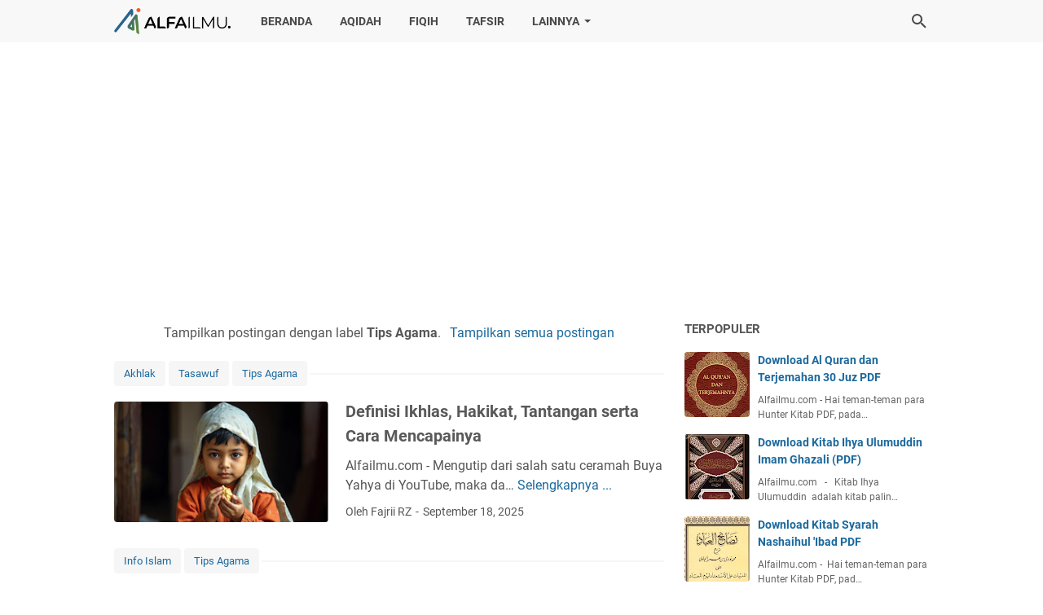

--- FILE ---
content_type: text/html; charset=UTF-8
request_url: https://www.alfailmu.com/search/label/Tips%20Agama?&max-results=6
body_size: 32228
content:
<!DOCTYPE html>
<html dir='ltr' lang='id'>
<head>
<meta content='width=device-width, initial-scale=1' name='viewport'/>
<meta content='text/html; charset=UTF-8' http-equiv='Content-Type'/>
<meta content='#f8f8f8' name='theme-color'/>
<meta content='#f8f8f8' name='msapplication-navbutton-color'/>
<meta content='blogger' name='generator'/>
<link href='https://www.alfailmu.com/favicon.ico' rel='icon' type='image/x-icon'/>
<link href='https://www.alfailmu.com/search/label/Tips%20Agama?max-results=6' rel='canonical'/>
<link rel="alternate" type="application/atom+xml" title="Alfailmu.com - Atom" href="https://www.alfailmu.com/feeds/posts/default" />
<link rel="alternate" type="application/rss+xml" title="Alfailmu.com - RSS" href="https://www.alfailmu.com/feeds/posts/default?alt=rss" />
<link rel="service.post" type="application/atom+xml" title="Alfailmu.com - Atom" href="https://www.blogger.com/feeds/3456841568949628129/posts/default" />
<link rel="me" href="https://www.blogger.com/profile/15960136485065855395" />
<meta content='https://www.alfailmu.com/search/label/Tips%20Agama?max-results=6' property='og:url'/>
<meta content='Alfailmu.com' property='og:title'/>
<meta content='Sebuah blog yang berfokus pada tulisan-tulisan Keislaman, seperti Aqidah, Fiqih, Tasawuf, Kitab PDF, dan lain-lain' property='og:description'/>
<meta content='https://blogger.googleusercontent.com/img/b/R29vZ2xl/AVvXsEgmoZBLI8MxZ7RqqI1mDmVFjon2_0iD84ilkPXwnPHgX0F_EPWZsn5cNa-fIgpUpHRrDkcez5Yt65qsEcaq0FsZ_eU_yz9av58LSNAZTKCfYAMPOrjcSGXwP-2D0k3O2RzhoYdRigbcprEfAdP8amj1kx_DQGqSxIBO6DF4CzZyeMWTeVMc6rFegRgsCDg/w1200-h630-p-k-no-nu/ikhlas.jpeg' property='og:image'/>
<meta content='https://blogger.googleusercontent.com/img/a/AVvXsEgKGGxwzYY5fTtOpn_oBkXG09jzcJtiP8msyxJwOlWCb0xbci-jIxqgxFLFMVJpIXjxR7oTqS_Q65UZVruezv3jPSmbIuwDg5j3RckGoyQ4HKkQa5gz-1Ppg8UilJEfTsKysM83fKkUKgeZhHZSjV8w2xq4AISQBcy6_Y_9vN5vD0nwAfnjod3VPpEL=w1200-h630-p-k-no-nu' property='og:image'/>
<meta content='https://blogger.googleusercontent.com/img/b/R29vZ2xl/AVvXsEjhVWgL5wNn7E1lSJFt0ju67QylK5a6JToNCIxbZ_SZsre5hL_h4RGr9ShbT3PmpmlfH83Amw_GCxnXOl24-LGC5Z6NMN0tegUEYlelHteXP_Sa-mDHAGZZ0ostnbKlKRJQi7C9u306StM/w1200-h630-p-k-no-nu/4+macam+was-was.jpg' property='og:image'/>
<meta content='https://blogger.googleusercontent.com/img/b/R29vZ2xl/AVvXsEhN5OoIchLs7gknDNmdTYhNJvSAh9-lP7gVJAxQLss7dRJOhGLkYVATMe9tl_ibU9eNxuZCr5OEK4PGS41FFRy_TcAd75Nzyg29Lr4U9mb12S5GV5779sfy7qSHoSxho1T5BwZ-UgGKaSg/w1200-h630-p-k-no-nu/cara+orang+beriman+menyikapi+korona.jpeg' property='og:image'/>
<meta content='https://blogger.googleusercontent.com/img/b/R29vZ2xl/AVvXsEhYhaUJaPhxdfEmFjn1yhmlZKn5WxiohANYYKU8zAomzBUMZgiiGyh-eB0LRAymASvSrzmIzPAsOloh4kychizlYcUizxEvhKI1Py0oRnkEu64pk8_y0J8EfwIKdqhn2A8TU-UiM24R4l0/w1200-h630-p-k-no-nu/cara+meminta+maaf+kepada+orang+meninggal.jpeg' property='og:image'/>
<meta content='https://blogger.googleusercontent.com/img/b/R29vZ2xl/AVvXsEg6pAhgvm_bxqx6xl1XF1NUXtRZ4_m678xCV0iTZboRTbDGuVDct13hMx2nU94etMS0yK2KWrgQNxtq9kZWi6823-Yo3TO2K3iWsjPU41WqSDI3bisOp1_TCD8XdV-lZ6mBjBtEUxJCmfk/w1200-h630-p-k-no-nu/cara+bertemu+rasulullah+saw.jpg' property='og:image'/>
<title>Tips Agama - Alfailmu.com</title>
<meta content='noindex, noarchive' name='robots'/>
<meta content='Sebuah blog yang berfokus pada tulisan-tulisan Keislaman, seperti Aqidah, Fiqih, Tasawuf, Kitab PDF, dan lain-lain' property='twitter:description'/>
<meta content='https://blogger.googleusercontent.com/img/b/R29vZ2xl/AVvXsEgmoZBLI8MxZ7RqqI1mDmVFjon2_0iD84ilkPXwnPHgX0F_EPWZsn5cNa-fIgpUpHRrDkcez5Yt65qsEcaq0FsZ_eU_yz9av58LSNAZTKCfYAMPOrjcSGXwP-2D0k3O2RzhoYdRigbcprEfAdP8amj1kx_DQGqSxIBO6DF4CzZyeMWTeVMc6rFegRgsCDg/w1200-h630-p-k-no-nu/ikhlas.jpeg' property='twitter:image'/>
<meta content='https://blogger.googleusercontent.com/img/a/AVvXsEgKGGxwzYY5fTtOpn_oBkXG09jzcJtiP8msyxJwOlWCb0xbci-jIxqgxFLFMVJpIXjxR7oTqS_Q65UZVruezv3jPSmbIuwDg5j3RckGoyQ4HKkQa5gz-1Ppg8UilJEfTsKysM83fKkUKgeZhHZSjV8w2xq4AISQBcy6_Y_9vN5vD0nwAfnjod3VPpEL=w1200-h630-p-k-no-nu' property='twitter:image'/>
<meta content='https://blogger.googleusercontent.com/img/b/R29vZ2xl/AVvXsEjhVWgL5wNn7E1lSJFt0ju67QylK5a6JToNCIxbZ_SZsre5hL_h4RGr9ShbT3PmpmlfH83Amw_GCxnXOl24-LGC5Z6NMN0tegUEYlelHteXP_Sa-mDHAGZZ0ostnbKlKRJQi7C9u306StM/w1200-h630-p-k-no-nu/4+macam+was-was.jpg' property='twitter:image'/>
<meta content='https://blogger.googleusercontent.com/img/b/R29vZ2xl/AVvXsEhN5OoIchLs7gknDNmdTYhNJvSAh9-lP7gVJAxQLss7dRJOhGLkYVATMe9tl_ibU9eNxuZCr5OEK4PGS41FFRy_TcAd75Nzyg29Lr4U9mb12S5GV5779sfy7qSHoSxho1T5BwZ-UgGKaSg/w1200-h630-p-k-no-nu/cara+orang+beriman+menyikapi+korona.jpeg' property='twitter:image'/>
<meta content='https://blogger.googleusercontent.com/img/b/R29vZ2xl/AVvXsEhYhaUJaPhxdfEmFjn1yhmlZKn5WxiohANYYKU8zAomzBUMZgiiGyh-eB0LRAymASvSrzmIzPAsOloh4kychizlYcUizxEvhKI1Py0oRnkEu64pk8_y0J8EfwIKdqhn2A8TU-UiM24R4l0/w1200-h630-p-k-no-nu/cara+meminta+maaf+kepada+orang+meninggal.jpeg' property='twitter:image'/>
<meta content='https://blogger.googleusercontent.com/img/b/R29vZ2xl/AVvXsEg6pAhgvm_bxqx6xl1XF1NUXtRZ4_m678xCV0iTZboRTbDGuVDct13hMx2nU94etMS0yK2KWrgQNxtq9kZWi6823-Yo3TO2K3iWsjPU41WqSDI3bisOp1_TCD8XdV-lZ6mBjBtEUxJCmfk/w1200-h630-p-k-no-nu/cara+bertemu+rasulullah+saw.jpg' property='twitter:image'/>
<link crossorigin='' href='https://www.blogger.com/' rel='preconnect'/>
<link crossorigin='' href='https://fonts.googleapis.com/' rel='preconnect'/>
<link crossorigin='' href='https://fonts.gstatic.com' rel='preconnect'/>
<link crossorigin='' href='https://blogger.googleusercontent.com/' rel='preconnect'/>
<link href='https://www.blogger.com/' rel='dns-prefetch'/>
<link href='https://fonts.googleapis.com/' rel='dns-prefetch'/>
<link href='https://fonts.gstatic.com' rel='dns-prefetch'/>
<link href='https://blogger.googleusercontent.com/' rel='dns-prefetch'/>
<link href='https://1.bp.blogspot.com/' rel='dns-prefetch'/>
<link href='https://2.bp.blogspot.com/' rel='dns-prefetch'/>
<link href='https://3.bp.blogspot.com/' rel='dns-prefetch'/>
<link href='https://4.bp.blogspot.com/' rel='dns-prefetch'/>
<style>
@font-face{font-family:Roboto;font-style:normal;font-weight:300;font-display:swap;src:url(https://fonts.gstatic.com/s/roboto/v20/KFOlCnqEu92Fr1MmSU5fCRc4EsA.woff2) format('woff2');unicode-range:U+0460-052F,U+1C80-1C88,U+20B4,U+2DE0-2DFF,U+A640-A69F,U+FE2E-FE2F}@font-face{font-family:Roboto;font-style:normal;font-weight:300;font-display:swap;src:url(https://fonts.gstatic.com/s/roboto/v20/KFOlCnqEu92Fr1MmSU5fABc4EsA.woff2) format('woff2');unicode-range:U+0400-045F,U+0490-0491,U+04B0-04B1,U+2116}@font-face{font-family:Roboto;font-style:normal;font-weight:300;font-display:swap;src:url(https://fonts.gstatic.com/s/roboto/v20/KFOlCnqEu92Fr1MmSU5fCBc4EsA.woff2) format('woff2');unicode-range:U+1F00-1FFF}@font-face{font-family:Roboto;font-style:normal;font-weight:300;font-display:swap;src:url(https://fonts.gstatic.com/s/roboto/v20/KFOlCnqEu92Fr1MmSU5fBxc4EsA.woff2) format('woff2');unicode-range:U+0370-03FF}@font-face{font-family:Roboto;font-style:normal;font-weight:300;font-display:swap;src:url(https://fonts.gstatic.com/s/roboto/v20/KFOlCnqEu92Fr1MmSU5fCxc4EsA.woff2) format('woff2');unicode-range:U+0102-0103,U+0110-0111,U+0128-0129,U+0168-0169,U+01A0-01A1,U+01AF-01B0,U+1EA0-1EF9,U+20AB}@font-face{font-family:Roboto;font-style:normal;font-weight:300;font-display:swap;src:url(https://fonts.gstatic.com/s/roboto/v20/KFOlCnqEu92Fr1MmSU5fChc4EsA.woff2) format('woff2');unicode-range:U+0100-024F,U+0259,U+1E00-1EFF,U+2020,U+20A0-20AB,U+20AD-20CF,U+2113,U+2C60-2C7F,U+A720-A7FF}@font-face{font-family:Roboto;font-style:normal;font-weight:300;font-display:swap;src:url(https://fonts.gstatic.com/s/roboto/v20/KFOlCnqEu92Fr1MmSU5fBBc4.woff2) format('woff2');unicode-range:U+0000-00FF,U+0131,U+0152-0153,U+02BB-02BC,U+02C6,U+02DA,U+02DC,U+2000-206F,U+2074,U+20AC,U+2122,U+2191,U+2193,U+2212,U+2215,U+FEFF,U+FFFD}@font-face{font-family:Roboto;font-style:normal;font-weight:400;font-display:swap;src:url(https://fonts.gstatic.com/s/roboto/v20/KFOmCnqEu92Fr1Mu72xKOzY.woff2) format('woff2');unicode-range:U+0460-052F,U+1C80-1C88,U+20B4,U+2DE0-2DFF,U+A640-A69F,U+FE2E-FE2F}@font-face{font-family:Roboto;font-style:normal;font-weight:400;font-display:swap;src:url(https://fonts.gstatic.com/s/roboto/v20/KFOmCnqEu92Fr1Mu5mxKOzY.woff2) format('woff2');unicode-range:U+0400-045F,U+0490-0491,U+04B0-04B1,U+2116}@font-face{font-family:Roboto;font-style:normal;font-weight:400;font-display:swap;src:url(https://fonts.gstatic.com/s/roboto/v20/KFOmCnqEu92Fr1Mu7mxKOzY.woff2) format('woff2');unicode-range:U+1F00-1FFF}@font-face{font-family:Roboto;font-style:normal;font-weight:400;font-display:swap;src:url(https://fonts.gstatic.com/s/roboto/v20/KFOmCnqEu92Fr1Mu4WxKOzY.woff2) format('woff2');unicode-range:U+0370-03FF}@font-face{font-family:Roboto;font-style:normal;font-weight:400;font-display:swap;src:url(https://fonts.gstatic.com/s/roboto/v20/KFOmCnqEu92Fr1Mu7WxKOzY.woff2) format('woff2');unicode-range:U+0102-0103,U+0110-0111,U+0128-0129,U+0168-0169,U+01A0-01A1,U+01AF-01B0,U+1EA0-1EF9,U+20AB}@font-face{font-family:Roboto;font-style:normal;font-weight:400;font-display:swap;src:url(https://fonts.gstatic.com/s/roboto/v20/KFOmCnqEu92Fr1Mu7GxKOzY.woff2) format('woff2');unicode-range:U+0100-024F,U+0259,U+1E00-1EFF,U+2020,U+20A0-20AB,U+20AD-20CF,U+2113,U+2C60-2C7F,U+A720-A7FF}@font-face{font-family:Roboto;font-style:normal;font-weight:400;font-display:swap;src:url(https://fonts.gstatic.com/s/roboto/v20/KFOmCnqEu92Fr1Mu4mxK.woff2) format('woff2');unicode-range:U+0000-00FF,U+0131,U+0152-0153,U+02BB-02BC,U+02C6,U+02DA,U+02DC,U+2000-206F,U+2074,U+20AC,U+2122,U+2191,U+2193,U+2212,U+2215,U+FEFF,U+FFFD}@font-face{font-family:Roboto;font-style:normal;font-weight:700;font-display:swap;src:url(https://fonts.gstatic.com/s/roboto/v20/KFOlCnqEu92Fr1MmWUlfCRc4EsA.woff2) format('woff2');unicode-range:U+0460-052F,U+1C80-1C88,U+20B4,U+2DE0-2DFF,U+A640-A69F,U+FE2E-FE2F}@font-face{font-family:Roboto;font-style:normal;font-weight:700;font-display:swap;src:url(https://fonts.gstatic.com/s/roboto/v20/KFOlCnqEu92Fr1MmWUlfABc4EsA.woff2) format('woff2');unicode-range:U+0400-045F,U+0490-0491,U+04B0-04B1,U+2116}@font-face{font-family:Roboto;font-style:normal;font-weight:700;font-display:swap;src:url(https://fonts.gstatic.com/s/roboto/v20/KFOlCnqEu92Fr1MmWUlfCBc4EsA.woff2) format('woff2');unicode-range:U+1F00-1FFF}@font-face{font-family:Roboto;font-style:normal;font-weight:700;font-display:swap;src:url(https://fonts.gstatic.com/s/roboto/v20/KFOlCnqEu92Fr1MmWUlfBxc4EsA.woff2) format('woff2');unicode-range:U+0370-03FF}@font-face{font-family:Roboto;font-style:normal;font-weight:700;font-display:swap;src:url(https://fonts.gstatic.com/s/roboto/v20/KFOlCnqEu92Fr1MmWUlfCxc4EsA.woff2) format('woff2');unicode-range:U+0102-0103,U+0110-0111,U+0128-0129,U+0168-0169,U+01A0-01A1,U+01AF-01B0,U+1EA0-1EF9,U+20AB}@font-face{font-family:Roboto;font-style:normal;font-weight:700;font-display:swap;src:url(https://fonts.gstatic.com/s/roboto/v20/KFOlCnqEu92Fr1MmWUlfChc4EsA.woff2) format('woff2');unicode-range:U+0100-024F,U+0259,U+1E00-1EFF,U+2020,U+20A0-20AB,U+20AD-20CF,U+2113,U+2C60-2C7F,U+A720-A7FF}@font-face{font-family:Roboto;font-style:normal;font-weight:700;font-display:swap;src:url(https://fonts.gstatic.com/s/roboto/v20/KFOlCnqEu92Fr1MmWUlfBBc4.woff2) format('woff2');unicode-range:U+0000-00FF,U+0131,U+0152-0153,U+02BB-02BC,U+02C6,U+02DA,U+02DC,U+2000-206F,U+2074,U+20AC,U+2122,U+2191,U+2193,U+2212,U+2215,U+FEFF,U+FFFD}
</style>
<script type='text/javascript'>
        (function(i,s,o,g,r,a,m){i['GoogleAnalyticsObject']=r;i[r]=i[r]||function(){
        (i[r].q=i[r].q||[]).push(arguments)},i[r].l=1*new Date();a=s.createElement(o),
        m=s.getElementsByTagName(o)[0];a.async=1;a.src=g;m.parentNode.insertBefore(a,m)
        })(window,document,'script','https://www.google-analytics.com/analytics.js','ga');
        ga('create', 'UA-173531486-1', 'auto', 'blogger');
        ga('blogger.send', 'pageview');
      </script>
<script>//<![CDATA[
/* template option */
var vioMagzSetting;function optionVioMagz(i){for(var n in vioMagzSetting)"undefined"!=vioMagzSetting[n]&&(i[n]=vioMagzSetting[n])}
/* @shinsenter/defer.js */
!function(o,u,s){function f(t,n,e){k?S(t,n):((e=e===s?f.lazy:e)?N:C).push(t,Math.max(e?350:0,n))}function i(t){j.head.appendChild(t)}function a(t,n){t.forEach(function(t){n(t)})}function r(n,t,e,c){a(t.split(" "),function(t){(c||o)[n+"EventListener"](t,e||p)})}function l(t,n,e,c){return(c=n?j.getElementById(n):s)||(c=j.createElement(t),n&&(c.id=n)),e&&r(g,b,e,c),c}function d(t,n){a(q.call(t.attributes),function(t){n(t.name,t.value)})}function h(t,n){return q.call((n||j).querySelectorAll(t))}function m(c,t){a(h("source,img",c),m),d(c,function(t,n,e){(e=/^data-(.+)/.exec(t))&&c[x](e[1],n)}),t&&(c.className+=" "+t),c[b]&&c[b]()}function t(t,n,e){f(function(c){a(c=h(t||"script[type=deferjs]"),function(t,e){t.src&&(e=l(v),d(t,function(t,n){t!=A&&e[x]("src"==t?"href":t,n)}),e.rel="preload",e.as=y,i(e))}),function t(n,e){(n=c[E]())&&(e=l(y),d(n,function(t,n){t!=A&&e[x](t,n)}),e.text=n.text,n.parentNode.replaceChild(e,n),e.src&&!e.getAttribute("async")?r(g,b+" error",t,e):t())}()},n,e)}function p(t,n){for(n=k?(r(e,c),N):(r(e,w),k=f,N[0]&&r(g,c),C);n[0];)S(n[E](),n[E]())}var v="link",y="script",b="load",n="pageshow",g="add",e="remove",c="touchstart mousemove mousedown keydown wheel",w="on"+n in o?n:b,x="setAttribute",E="shift",A="type",I=o.IntersectionObserver,j=o.document||o,k=/p/.test(j.readyState),C=[],N=[],S=o.setTimeout,q=C.slice;f.all=t,f.dom=function(t,n,o,i,r){f(function(e){function c(t){i&&!1===i(t)||m(t,o)}e=I?new I(function(t){a(t,function(t,n){t.isIntersecting&&(e.unobserve(n=t.target),c(n))})},r):s,a(h(t||"[data-src]"),function(t){t[u]||(t[u]=f,e?e.observe(t):c(t))})},n,!1)},f.css=function(n,e,t,c,o){f(function(t){(t=l(v,e,c)).rel="stylesheet",t.href=n,i(t)},t,o)},f.js=function(n,e,t,c,o){f(function(t){(t=l(y,e,c)).src=n,i(t)},t,o)},f.reveal=m,o[u]=f,k||r(g,w),t()}(this,"Defer");
//]]></script>
<noscript><style>#iklan-tengah1,#iklan-tengah2,#iklan-atas,#iklan-bawah,#matched-content,#iklan-infeed {display:none;}</style></noscript>
<style id='page-skin-1' type='text/css'><!--
/*
-----------------------------------------------
Blogger Template Style
Name:     viomagz
Version:  5.1.0
Designer: Mas Sugeng
----------------------------------------------- */
html{font:normal normal 16px Helvetica, Arial, sans-serif}body{background:#ffffff;color:#575757;font-family:Roboto,Arial,sans-serif}#header-wrapper,#wrapper,#footer-wrapper,#footer-navmenu .widget-content,.footer-widget{max-width:1000px}#header-container,#header-inner,#cssmenu ul,#head-mobile{height:52px}.header img{max-height:52px}h1.title,h2.title,#cssmenu>ul>li>a{line-height:52px}@media screen and (max-width:800px){#cssmenu>ul{max-height:calc(100vh - 52px)}}#wrapper{padding-top:calc(52px + 30px)}a:link{color:#1B699D}a:visited{color:#1B699D}a:hover{color:#595959}#sidebar-wrapper a:link{color:#1B699D}#sidebar-wrapper a:visited{color:#1B699D}#sidebar-wrapper a:hover{color:#595959}#wrapper,.label-info-th{background:#ffffff}#header-container{background:#f8f8f8}.header h1.title,.header h2.title{color:#494949}.header .description{color:#494949}.header a,.header a:hover{color:#494949}.comments-threaded .icon.blog-author::after{background:#f8f8f8;color:#494949}h2.post-title a,h1.post-title a,h2.post-title,h1.post-title,.FeaturedPost h3 a{color:#595959}h2.post-title a:hover,h1.post-title a:hover,.FeaturedPost h3 a:hover{color:#1B699D}.artikel-terbaru ul li::before,.list-label-widget-content ul li::before,.LinkList ul li::before,.PageList ul li::before{background:#1B699D}#footer-navmenu{background:#292929;color:#ffffff}#footer-navmenu ul li a{color:#ffffff}#footer-navmenu ul li a:hover{color:#ffffff}#footer-widget-container{background:#f8f8f8}ul.nav-social li a svg path{fill:#444444}.social-icon{background:#444444}.search-icon a{color:#494949}.search-icon path{fill:#494949}#cssmenu>ul>li>a{color:#494949}#cssmenu>ul>li:hover>a,#cssmenu ul li.active a{color:#494949}#cssmenu>ul>li.has-sub>a::after,#cssmenu ul ul li.has-sub>a::after{border-color:#494949 transparent transparent}#cssmenu ul ul li.has-sub>a::after{border-color:transparent transparent transparent #595959}#cssmenu ul ul li{background:#f8f8f8}#cssmenu ul ul li:hover{background:#eaeaea}#cssmenu ul ul li a{color:#595959}#cssmenu ul ul li.has-sub:hover,#cssmenu ul li.has-sub ul li.has-sub ul li:hover{background:#eaeaea}#footer-container{background:#222222;color:#dddddd}.footer-wrapper a{color:#dddddd}.footer-wrapper a:hover{color:#ffffff}.contact-form-email:hover,.contact-form-name:hover,.contact-form-email-message:hover{border:1px solid #1B699D}.contact-form-email:focus,.contact-form-name:focus,.contact-form-email-message:focus{border:1px solid #1B699D}.tabbed-toc{background:#f8f8f8}.tabbed-toc .loading{color:#494949}.tabbed-toc .toc-tabs li a{color:#494949}#back-to-top{background:#f8f8f8;color:#494949}#back-to-top svg path{fill:#494949}.FollowByEmail .follow-by-email-inner form input.follow-by-email-submit,.BlogSearch .widget-content form input.search-action,#sidebar-wrapper .Profile .individual .profile-info a.profile-link,.contact-form-button{color:#494949;background:#f8f8f8}
/* ini normalize.css v8.0.1 | MIT License | github.com/necolas/normalize.css */html{line-height:1.15;-webkit-text-size-adjust:100%}body{margin:0}main{display:block}h1{font-size:2em;margin:.67em 0}hr{-webkit-box-sizing:content-box;box-sizing:content-box;height:0;overflow:visible}pre{font-family:monospace,monospace;font-size:1em}a{background-color:transparent}abbr[title]{border-bottom:0;text-decoration:underline;-webkit-text-decoration:underline dotted;text-decoration:underline dotted}b,strong{font-weight:bolder}code,kbd,samp{font-family:monospace,monospace;font-size:1em}small{font-size:80%}sub,sup{font-size:75%;line-height:0;position:relative;vertical-align:baseline}sub{bottom:-0.25em}sup{top:-0.5em}img{border-style:none}button,input,optgroup,select,textarea{font-family:inherit;font-size:100%;line-height:1.15;margin:0}button,input{overflow:visible}button,select{text-transform:none}button,[type=button],[type=reset],[type=submit]{-webkit-appearance:button}button::-moz-focus-inner,[type=button]::-moz-focus-inner,[type=reset]::-moz-focus-inner,[type=submit]::-moz-focus-inner{border-style:none;padding:0}button:-moz-focusring,[type=button]:-moz-focusring,[type=reset]:-moz-focusring,[type=submit]:-moz-focusring{outline:1px dotted ButtonText}fieldset{padding:.35em .75em .625em}legend{-webkit-box-sizing:border-box;box-sizing:border-box;color:inherit;display:table;max-width:100%;padding:0;white-space:normal}progress{vertical-align:baseline}textarea{overflow:auto}[type=checkbox],[type=radio]{-webkit-box-sizing:border-box;box-sizing:border-box;padding:0}[type=number]::-webkit-inner-spin-button,[type=number]::-webkit-outer-spin-button{height:auto}[type=search]{-webkit-appearance:textfield;outline-offset:-2px}[type=search]::-webkit-search-decoration{-webkit-appearance:none}::-webkit-file-upload-button{-webkit-appearance:button;font:inherit}details{display:block}summary{display:list-item}template{display:none}[hidden]{display:none}@font-face{font-family:"viomagzfont";src:url("[data-uri]");font-weight:400;font-style:normal;font-display:block}.icon-maps:before{content:"\e900"}.icon-search:before{content:"\e901"}.icon-email:before{content:"\e902"}.icon-twitter:before{content:"\e903"}.icon-youtube:before{content:"\e904"}.icon-instagram:before{content:"\e905"}.icon-telegram:before{content:"\e906"}.icon-behance:before{content:"\e907"}.icon-linkedin:before{content:"\e908"}.icon-whatsapp:before{content:"\e909"}.icon-dribbble:before{content:"\e90a"}.icon-pinterest:before{content:"\e90b"}.icon-github:before{content:"\e90c"}.icon-facebook:before{content:"\e90d"}.icon-tiktok:before{content:"\e90e"}html{scroll-behavior:smooth}body{text-align:left;line-height:1.5;padding:0;margin:0;overflow-y:scroll;position:relative}strong,b{font-weight:bold}cite,em,i{font-style:italic}a:link{text-decoration:none}a:visited{text-decoration:none}a:hover,a:focus{text-decoration:underline}a img{border:0;border-width:0}abbr,acronym{border-bottom:1px dotted;cursor:help}sup,sub{vertical-align:baseline;position:relative;top:-6.4px;top:-0.4rem;font-size:86%}sub{top:6.4px;top:.4rem}small{font-size:86%}kbd{font-size:80%;border:1px solid #777;padding:2px 5px;border-bottom-width:2px;border-radius:4px}mark{background-color:#ffce00;color:black}p,blockquote,pre,table,figure,hr,form,ol,ul,dl{margin:20px 0 20px 0;margin:1.25rem 0 1.25rem 0}hr{height:1px;border:0;background-color:#666}h1,h2,h3,h4,h5,h6{margin:20px 0 20px 0;margin:1.25rem 0 1.25rem 0;font-weight:bold}h1{font-size:30px;font-size:1.875rem}h2{font-size:26px;font-size:1.625rem}h3{font-size:24px;font-size:1.5rem}h4{font-size:20px;font-size:1.25rem}h5{font-size:16px;font-size:1rem}h6{font-size:15px;font-size:.9375rem}ul,ol{margin:20px 0 20px 0;margin:1.25rem 0 1.25rem 0;padding-left:48px;padding-left:3rem}@media screen and (max-width:480px){ul,ol{padding-left:1.25rem}}ul ul,ol ol{margin:8px 0 8px 0;margin:.5rem 0 .5rem 0}li ul,li ol{margin:12px 0;margin:.75rem 0}dt{font-weight:bold}dd{margin:0 0 8px 32px;margin:0 0 .5rem 2rem}input,button,select,textarea{font:inherit;font-size:100%;line-height:normal;vertical-align:baseline}textarea{display:block;-webkit-box-sizing:border-box;box-sizing:border-box}pre,code{font-family:"Courier New",Courier,Monospace;color:inherit;font-size:14px;font-size:.875rem}pre{white-space:pre;word-wrap:normal;overflow:auto}blockquote{background:rgba(0,0,0,0.025);margin:1.5em 2em;padding:1em 1em;font-style:italic;font-size:17px;font-size:1.0625rem}blockquote::before{content:'"';font-size:28px;font-size:1.75rem;text-decoration:inherit;padding-right:10px;color:inherit;line-height:16px;line-height:1rem}blockquote[style]{background:transparent;font-style:normal}blockquote[style]::before{content:"";padding-right:0}iframe{max-width:100%}table,img{max-width:100%;height:auto}table[border="1"]{border-collapse:collapse}table[border="1"] td{vertical-align:top;text-align:left;font-size:14px;font-size:.875rem;padding:3px 10px;border:1px solid rgba(0,0,0,0.23)}table[border="1"] th{vertical-align:top;text-align:center;font-size:14px;font-size:.875rem;font-weight:bold;padding:5px 10px;border:1px solid rgba(0,0,0,0.23)}td.tr-caption{font-size:14px;font-size:.875rem}.clear{clear:both}.clear::after{visibility:hidden;display:block;font-size:0;content:" ";clear:both;height:0}.navbar,.quickedit{display:none}.section,.widget{margin:0;padding:0}.CSS_LIGHTBOX{z-index:9999 !important}.CSS_LAYOUT_COMPONENT{color:transparent}.template-settings,.custom-css,.custom-javascript-footer{display:none}.post-body a[imageanchor]{display:inline-block}.post-body a[style="margin-left: 1em; margin-right: 1em;"]{margin:0 !important;display:inline-block}.post-body iframe{max-width:100%;display:block;margin:0 auto}.post-body td.tr-caption{font-size:12px;font-size:.75rem;font-style:italic}.post-body .BLOG_video_class{border:0;width:480px;height:270px}@media screen and (max-width:480px){.post-body .BLOG_video_class{width:320px;height:180px}}@media only screen and (max-width:480px){.post-body>img.fullwidth,.post-body div img.fullwidth{width:100vw;max-width:100vw;margin:0 -15px !important}.post-body .tr-caption-container.fullwidth{margin-right:-15px !important;margin-left:-15px !important;width:100vw;max-width:100vw}.post-body .tr-caption-container.fullwidth img{width:100vw;max-width:100vw;margin:0 !important}.post-body a[imageanchor],table.tr-caption-container{float:none !important;margin-left:auto !important;margin-right:auto !important}.post-body .separator>a{margin-left:auto !important;margin-right:auto !important}}.lazyload{-webkit-transition:opacity 200ms ease-in-out;transition:opacity 200ms ease-in-out;opacity:0}.lazyload+.lazy-loading{-webkit-animation-duration:1.25s;animation-duration:1.25s;-webkit-animation-fill-mode:forwards;animation-fill-mode:forwards;-webkit-animation-iteration-count:infinite;animation-iteration-count:infinite;-webkit-animation-name:placeHolderShimmer;animation-name:placeHolderShimmer;-webkit-animation-timing-function:ease-in-out;animation-timing-function:ease-in-out;background:#d7dee0;background:-webkit-gradient(linear,left top,right top,color-stop(10%,#d7dee0),color-stop(18%,#c8cecf),color-stop(33%,#d7dee0));background:linear-gradient(to right,#d7dee0 10%,#c8cecf 18%,#d7dee0 33%);background-size:200% 100% !important;-webkit-transition:opacity 200ms ease-in-out;transition:opacity 200ms ease-in-out;position:absolute;top:0;left:0;bottom:0;right:0;opacity:1}.lazyload.loaded{opacity:1}.lazyload.loaded+.lazy-loading{opacity:0}@-webkit-keyframes placeHolderShimmer{0%{background-position:100% 0}100%{background-position:-100% 0}}@keyframes placeHolderShimmer{0%{background-position:100% 0}100%{background-position:-100% 0}}.skip-to-link{display:inline-block;background:#a0520f;color:#fff !important;text-decoration:none !important;left:0;top:0;padding:3px 10px;position:absolute;z-index:1000;-webkit-transform:translateY(-100%);transform:translateY(-100%);-webkit-transition:-webkit-transform .3s;transition:-webkit-transform .3s;transition:transform .3s;transition:transform .3s,-webkit-transform .3s;outline:0;border-radius:4px;border:2px solid #fff}.skip-to-link:focus{-webkit-transform:translateY(0);transform:translateY(0)}.screen-reader-text{border:0;height:0;position:absolute;width:0;top:0;overflow:hidden}a.read-more-link{position:relative}#header-container{position:fixed;top:0;left:0;right:0;width:100%;z-index:999}#header-wrapper{margin:0 auto;position:relative}@media only screen and (max-width:1080px){#header-wrapper{padding-left:30px;padding-right:30px}}@media only screen and (max-width:800px){#header-wrapper{padding-left:0;padding-right:0;position:unset}}#header-wrapper::after{content:"";display:block;clear:both}.header{max-width:400px;float:left;margin-right:20px;overflow:hidden;white-space:nowrap;text-overflow:ellipsis}@media screen and (max-width:800px){.header{position:absolute;top:0;left:50px;right:50px;z-index:1;text-align:center;float:none;display:inline-block;max-width:100%;margin-right:0}}.header #header-inner{display:-webkit-box;display:-ms-flexbox;display:flex;-webkit-box-align:center;-ms-flex-align:center;align-items:center;-webkit-box-pack:center;-ms-flex-pack:center;justify-content:center}@media screen and (max-width:800px){.header #header-inner{display:inline-block}}.header .hasimg-title{display:-webkit-box !important;display:-ms-flexbox !important;display:flex !important}.header h1.title,.header h2.title{font-size:25px;font-size:1.5625rem;margin:0;text-transform:uppercase}.header .description{margin:-10px 0 4px 0;padding:0;font-size:.75em;display:none}
.header a,.header a:hover{text-decoration:none}.header img{display:block;width:auto;padding:10px 0;-webkit-box-sizing:border-box;box-sizing:border-box}.header .hide-title .title{text-indent:-9999px;visibility:hidden;margin:0;padding:0;height:0}#wrapper{display:-webkit-box;display:-ms-flexbox;display:flex;-webkit-box-orient:horizontal;-webkit-box-direction:normal;-ms-flex-flow:row wrap;flex-flow:row wrap;margin:0 auto;padding-left:30px;padding-right:30px;padding-bottom:30px;position:relative}@media only screen and (max-width:800px){#wrapper{padding-left:20px;padding-right:20px}}@media only screen and (max-width:640px){#wrapper{padding-left:15px;padding-right:15px}}#post-wrapper{background:transparent;-webkit-box-flex:1;-ms-flex:1 1 70%;flex:1 1 70%;max-width:70%;min-width:0}.above-post-widget .widget-content{margin:0 0 30px;clear:both}.latest-post-title h2{font-size:15px;font-size:.9375rem;line-height:1;margin:0 0 20px;display:inline-block;text-transform:uppercase}.post-container{padding-right:25px}.post{margin-bottom:30px}.post::after{content:"";display:block;clear:both}.post-body{text-align:left;word-wrap:break-word}.post-body-artikel::after{content:"";display:block;clear:both}h1.post-title{font-size:30px;font-size:1.875rem;margin:0 0 20px;margin:0 0 1.25rem}h2.post-title{font-size:20px;font-size:1.25rem;margin:0 0 10px;margin:0 0 .625rem}h2.post-title a:hover,h1.post-title a:hover,h2.post-title a:focus,h1.post-title a:focus{text-decoration:none}.img-thumbnail{width:100%;position:relative;border-radius:4px;overflow:hidden;height:0;padding-top:56.25%}.img-thumbnail img{width:100%;display:block;position:absolute;top:0;left:0;right:0}.img-thumbnail a:focus img{opacity:.7}.img-thumbnail-wrap{position:relative;float:left;width:39%;margin-top:3px;overflow:hidden}.info-1,h2.post-title,.post-snippet{margin-left:42%}@media screen and (max-width:480px){.info-1,.post-snippet{margin-left:0}.img-thumbnail-wrap{margin-bottom:15px}.post-snippet{font-size:.875rem}.post-snippet::before{content:"";display:block;clear:both}}@media screen and (max-width:280px){.info-1,h2.post-title,.post-snippet{margin-left:0}.img-thumbnail-wrap{width:100%;margin-bottom:15px}}.label-line{position:relative;margin-bottom:15px}.label-line::before{background:rgba(195,195,195,0.15);z-index:1;content:"";width:100%;height:2px;position:absolute;top:50%;left:0}.label-info-th{position:relative;z-index:2;display:inline-block;height:34px;padding-right:3px}.label-info-th a{background:rgba(195,195,195,0.15);border-radius:4px;display:inline-block;padding:6px 12px;margin:2px 0;font-size:13px;font-size:.8125rem;font-weight:500}.post-info{font-size:14px;font-size:.875rem}.post-info a{display:inline-block;color:inherit}.post-info>span::after{content:"-";padding:0 2px}.post-info>span:last-child::after{content:"";padding:0}.info-1{margin-top:10px}.info-3{margin-bottom:24px;margin-bottom:1.5rem}#sidebar-wrapper{background:transparent;margin:0 auto;-webkit-box-flex:1;-ms-flex:1 1 30%;flex:1 1 30%;max-width:30%;min-width:0}#sidebar-wrapper h2{font-size:15px;font-size:.9375rem;line-height:1;margin:0 0 20px;display:inline-block;text-transform:uppercase}#sidebar-wrapper ul,#sidebar-wrapper ol{list-style-type:none;margin:0;padding:0}#sidebar-wrapper li{margin:0 0 10px;padding:0;border-left:5px solid rgba(78,78,78,0.1);padding-left:6px}#sidebar-wrapper .widget{margin:0 0 30px;clear:both}#sidebar-wrapper .widget-content::after{content:"";display:table;table-layout:fixed;clear:both}#sidebar-wrapper .sidebar-sticky{position:sticky;top:82px}#cssmenu{text-align:left}#cssmenu ul{margin:0;padding:0;display:block}@media screen and (max-width:800px){#cssmenu ul{width:100%;display:none;height:auto;-webkit-box-shadow:0 2px 8px 0 rgba(0,0,0,0.15);box-shadow:0 2px 8px 0 rgba(0,0,0,0.15)}}@media screen and (min-width:801px){#cssmenu ul{display:block !important}}#cssmenu ul li{list-style:none}#cssmenu ul li a{position:relative;display:block;-webkit-box-sizing:border-box;box-sizing:border-box}#cssmenu #head-mobile{display:none;position:relative}#cssmenu>ul>li{float:left;margin:0}#cssmenu>ul>li>a{font-size:14px;font-size:.875rem;font-weight:bold;padding:0 17px;text-decoration:none;text-transform:uppercase}#cssmenu>ul>li:hover,#cssmenu ul li.active:hover,#cssmenu ul li.active,#cssmenu ul li.has-sub.active:hover{background:rgba(64,64,64,0.1);-webkit-transition:background .2s ease;transition:background .2s ease}#cssmenu ul li.has-sub{position:relative}#cssmenu>ul>li.has-sub>a::after,#cssmenu ul ul li.has-sub>a::after{content:"";border-style:solid;border-width:4px;height:0;width:0;display:inline-block;vertical-align:middle;margin-left:6px;margin-bottom:-2px}#cssmenu ul ul li.has-sub>a::after{content:"";margin-bottom:0}#cssmenu ul ul{height:auto;position:absolute;left:-9999px;z-index:1;-webkit-box-shadow:0 2px 8px 0 rgba(0,0,0,0.15);box-shadow:0 2px 8px 0 rgba(0,0,0,0.15);opacity:0;-webkit-transform:translateY(-10px);transform:translateY(-10px);-webkit-transition:all .3s ease-in-out 0s;transition:all .3s ease-in-out 0s}#cssmenu li:hover>ul,#cssmenu li:focus-within>ul{left:auto;opacity:1;-webkit-transform:translateY(0);transform:translateY(0);-webkit-transition-delay:0s,0s,0.3s;transition-delay:0s,0s,0.3s}#cssmenu ul ul li{margin:0}#cssmenu ul ul ul{margin-left:100%;top:0}#cssmenu ul ul li a{font-size:13px;font-size:.8125rem;border-bottom:1px solid rgba(150,150,150,0.15);padding:0 17px;line-height:36px;max-width:100%;text-decoration:none;white-space:nowrap;text-overflow:ellipsis;overflow:hidden}#cssmenu ul ul li:last-child>a,#cssmenu ul ul li.last-item>a{border-bottom:0}@media screen and (max-width:800px){#cssmenu{float:none}#cssmenu>ul{overflow-y:auto;opacity:0;-webkit-transform:translateY(6px);transform:translateY(6px);-webkit-transition:all .28s ease-in-out;transition:all .28s ease-in-out}#cssmenu>ul.open{opacity:1;-webkit-transform:translateY(0);transform:translateY(0)}#cssmenu ul ul{-webkit-box-shadow:none;box-shadow:none;display:none;opacity:1;-webkit-transform:translateY(0);transform:translateY(0);-webkit-transition:unset;transition:unset}#cssmenu li:hover>ul{-webkit-transition-delay:0s,0s,0s;transition-delay:0s,0s,0s}#cssmenu ul li{width:100%;border-top:1px solid rgba(150,150,150,0.15)}#cssmenu ul ul li a{padding:0 25px}#cssmenu ul li a,#cssmenu ul ul li a{width:100%;border-bottom:0}#cssmenu>ul>li{float:none;position:relative}#cssmenu>ul>li>a{padding:0 20px;line-height:42px}#cssmenu ul ul li.has-sub ul li a{padding-left:35px}#cssmenu ul ul,#cssmenu ul ul ul{position:relative;left:0;width:100%;margin:0;text-align:left}#cssmenu>ul>li.has-sub>a::after,#cssmenu ul ul>li.has-sub>a::after{display:none}#cssmenu #head-mobile{display:block;color:#fff;font-size:.75rem;font-weight:bold}#cssmenu .submenu-button{position:absolute;z-index:99;right:0;top:0;cursor:pointer}#cssmenu .submenu-button::after{content:"";border-style:solid;border-width:4px;height:0;width:0;display:inline-block;vertical-align:middle;margin:20px 20px 14px}#cssmenu ul ul .submenu-button::after{margin:16px 20px 12px}#cssmenu ul ul ul li.active a{border-left:0}#cssmenu>ul>li.has-sub>ul>li.active>a,#cssmenu>ul ul>li.has-sub>ul>li.active>a{border-top:0}.mline1,.mline2,.mline3{position:absolute;left:0;display:block;height:3px;width:22px;content:"";border-radius:5px;-webkit-transition:all .2s;transition:all .2s}.mline1{top:0}.mline2{top:7px}.mline3{top:14px}.button{width:25px;height:20px;position:absolute;top:calc(50% - 10px);cursor:pointer;z-index:2;outline:0}.button.menu-opened .mline1{top:8px;border:0;height:3px;width:22px;-webkit-transform:rotate(45deg);transform:rotate(45deg)}.button.menu-opened .mline2{top:8px;width:22px;-webkit-transform:rotate(-45deg);transform:rotate(-45deg)}.button.menu-opened .mline3{display:none;height:0}}@media only screen and (max-width:640px){#cssmenu>ul>li>a{padding:0 15px}}.bellow-header-widget,.bellow-header-widget2{-webkit-box-flex:1;-ms-flex:1 1 100%;flex:1 1 100%;max-width:100%;min-width:0;text-align:center}.bellow-header-widget.no-items,.bellow-header-widget2.no-items{display:none}.bellow-header-widget h2,.bellow-header-widget2 h2{display:none}.bellow-header-widget .widget-content,.bellow-header-widget2 .widget-content{margin:0 0 30px;clear:both;overflow:hidden}.bellow-header-widget img,.bellow-header-widget iframe,.bellow-header-widget2 img,.bellow-header-widget2 iframe{max-width:100%;border:0;overflow:hidden}@media only screen and (max-width:480px){.bellow-header-widget,.bellow-header-widget2{width:calc(100% + 30px);-webkit-box-flex:1;-ms-flex:1 1 calc(100% + 30px);flex:1 1 calc(100% + 30px);max-width:calc(100% + 30px);margin:0 -15px}.bellow-header-widget .widget-content,.bellow-header-widget2 .widget-content{margin:0 0 25px}}.iklan-tengah1 .widget,.iklan-tengah2 .widget,.iklan-bawah .widget,.iklan-atas .widget,.iklan-tengah1 .widget-content,.iklan-tengah2 .widget-content,.iklan-bawah .widget-content,.iklan-atas .widget-content{margin:0 !important}.iklan-tengah1 h2,.iklan-tengah2 h2,.iklan-bawah h2,.iklan-atas h2{display:none}.post-body .widget-content{text-align:center;margin:.8em 0 .8em;display:block;clear:both}.post-body .widget-content>*{text-align:center;margin:0 auto}.post-body ul .widget-content,.post-body ol .widget-content,.post-body blockquote .widget-content,.post-body table .widget-content,.post-body pre .widget-content,.post-body code .widget-content{display:none}.post-body .widget-content.iklan-atas-artikel{margin-top:0}.post-body .widget-content.iklan-bawah-artikel{margin-bottom:0}
.post-body .widget-content:blank{margin:0}.post-body .kode-matched-content{margin:0 0 30px}#ms-matched-content .kode-matched-content{overflow:hidden}#main .infeedads{margin-bottom:30px}body>.google-auto-placed,#wrapper>.google-auto-placed,#header-container .google-auto-placed,#footer-widget-container .google-auto-placed,#footer-navmenu .google-auto-placed,#footer-container .google-auto-placed,footer>.google-auto-placed,header>.google-auto-placed,#sidebar-wrap>.google-auto-placed,.sidebar-sticky .google-auto-placed,.PopularPosts .google-auto-placed,.featured-post-info .google-auto-placed{display:none}.post-body pre .google-auto-placed,.post-body blockquote .google-auto-placed,.post-body table .google-auto-placed,.post-body ul .google-auto-placed,.post-body ol .google-auto-placed,.post-body #baca-juga .google-auto-placed{display:none}body>.adsbygoogle,#wrapper>.adsbygoogle,#header-container .adsbygoogle,#footer-widget-container .adsbygoogle,#footer-navmenu .adsbygoogle,#footer-container .adsbygoogle,footer>.adsbygoogle,header>.adsbygoogle,#sidebar-wrap>.adsbygoogle,.sidebar-sticky .adsbygoogle,.PopularPosts .adsbygoogle{display:none}.post-body pre .adsbygoogle,.post-body blockquote .adsbygoogle,.post-body table .adsbygoogle,.post-body ul .adsbygoogle,.post-body ol .adsbygoogle,.post-body #baca-juga .adsbygoogle{display:none}#baca-juga{display:none}.post-body #baca-juga{display:block}.post-body #baca-juga::before{content:"";display:block;clear:both}.post-body ul .baca-juga-wrap,.post-body ol .baca-juga-wrap,.post-body blockquote .baca-juga-wrap,.post-body table .baca-juga-wrap,.post-body pre .baca-juga-wrap,.post-body code .baca-juga-wrap{display:none}.post-body .baca-juga-wrap{text-align:left !important;margin:15px 15px;font-size:14px;font-size:.875rem;border-left:5px solid rgba(38,144,80,0.25);padding:0 0 0 15px}@media screen and (max-width:480px){.post-body .baca-juga-wrap{margin:12px;padding:0 0 0 10px}}.post-body #baca-juga strong{display:inline-block;font-size:14px;font-size:.875rem;text-transform:uppercase;margin-bottom:9.6px;margin-bottom:.6rem}.post-body #baca-juga a{font-weight:bold;text-decoration:none;padding:0}.post-body #baca-juga ul{margin:0 0 0 20px;padding-left:0}.post-body #baca-juga li{padding:0;margin:0 0 8px;margin:0 0 .5rem}.post-body #baca-juga li:last-child{margin:0}.breadcrumbs{font-size:14px;font-size:.875rem;margin-bottom:20px}#blog-pager{font-size:14px;font-size:.875rem;clear:both !important;overflow:hidden;padding:2px 0;text-align:center}#blog-pager::after{content:"";display:block;clear:both}#blog-pager-newer-link a{float:left;display:block}#blog-pager-older-link a{float:right;display:block}.displaypageNum a,.showpage a,.pagecurrent,#blog-pager-newer-link a,#blog-pager-older-link a{background:rgba(195,195,195,0.15);border-radius:4px;padding:8px 12px;margin:2px 3px 2px 0;display:inline-block}.pagecurrent{font-weight:bold}.showpageOf{display:none !important}#blog-pager .pages{border:0}.tabbed-toc{margin:0 auto;position:relative}.tabbed-toc .loading{display:block;padding:2px 12px}.tabbed-toc ul,.tabbed-toc ol,.tabbed-toc li{margin:0;padding:0;list-style:none}.tabbed-toc .toc-tabs{width:20%;float:left}.tabbed-toc .toc-tabs li a{display:block;overflow:hidden;text-transform:uppercase;text-decoration:none;padding:12px}.tabbed-toc .toc-tabs li a:hover{background-color:rgba(64,64,64,0.1)}.tabbed-toc .toc-tabs li a.active-tab{background:rgba(64,64,64,0.1);position:relative;z-index:5;margin:0}.tabbed-toc .toc-content,.tabbed-toc .toc-line{width:80%;float:right;background-color:white;border-left:5px solid rgba(64,64,64,0.1);-webkit-box-sizing:border-box;box-sizing:border-box}.tabbed-toc .toc-line{float:none;display:block;position:absolute;top:0;right:0;bottom:0}.tabbed-toc .panel{position:relative;z-index:5}.tabbed-toc .panel li a{display:block;position:relative;font-weight:bold;font-size:14px;padding:6px 12px;overflow:hidden}.tabbed-toc .panel li time{display:block;font-weight:normal;font-size:11px;color:#666;float:right}.tabbed-toc .panel li .summary{display:block;padding:10px 12px 10px;font-size:13px}.tabbed-toc .panel li .summary img.thumbnail{float:left;display:block;margin:5px 8px 0 0;width:72px;height:72px;background-color:#fafafa}.tabbed-toc .panel li{background-color:#f3f3f3}.tabbed-toc .panel li:nth-child(even){background-color:#fff}.tabbed-toc .panel li a:hover,.tabbed-toc .panel li a:focus,.tabbed-toc .panel li.bold a{background-color:rgba(64,64,64,0.1);outline:0}@media(max-width:700px){.tabbed-toc .toc-tabs,.tabbed-toc .toc-content{overflow:hidden;width:auto;float:none;display:block}.tabbed-toc .toc-tabs li{display:inline}.tabbed-toc .toc-tabs li a{display:inline-block}.tabbed-toc .toc-tabs li a.active-tab{background-color:rgba(64,64,64,0.1)}.tabbed-toc .toc-content{border:0}.tabbed-toc .toc-line,.tabbed-toc .panel li time{display:none}}#back-to-top{position:fixed;border:0;bottom:25px;right:20px;z-index:998;padding:8px;border-radius:50%;opacity:0;-webkit-transition:all .3s;transition:all .3s;cursor:pointer}#back-to-top svg{font-size:24px;font-size:1.5rem;border-radius:22px;width:24px;height:24px;vertical-align:middle}#back-to-top.showBtn{opacity:1;-webkit-transform:translateY(0);transform:translateY(0)}#searchfs{position:fixed;z-index:9999;top:0;left:0;width:100%;height:100%;background-color:rgba(0,0,0,0.85);-webkit-transition:all .1s ease-in-out;transition:all .1s ease-in-out;-webkit-transform:translate(0,-100%) scale(0,0);transform:translate(0,-100%) scale(0,0);opacity:0}#searchfs.open{-webkit-transform:translate(0,0) scale(1,1);transform:translate(0,0) scale(1,1);opacity:1;z-index:9999}#searchfs input[type=search]{position:absolute;top:50%;left:0;margin-top:-51px;width:70%;margin-left:15%;color:white;background:transparent;border-top:1px solid rgba(255,255,255,0.8);border-bottom:2px solid rgba(255,255,255,0.5);border-left:0 solid transparent;border-right:0 solid transparent;font-size:26px;text-align:center;outline:0;padding:10px}@media only screen and (max-width:480px){#searchfs input[type=search]{font-size:20px}}#searchfs .close{position:fixed;bottom:50%;right:50%;color:#fff;background-color:transparent;opacity:.8;font-size:40px;font-size:2.5rem;border:0;outline:0;margin-bottom:60px;margin-right:-10px}#searchfs .close:hover{cursor:pointer}.search-icon{position:absolute;top:calc(50% - 12px);right:0}.search-icon svg{display:block;width:24px;height:24px}@media only screen and (max-width:1080px){.search-icon{right:30px}}@media only screen and (max-width:800px){.search-icon{right:20px}}@media only screen and (max-width:640px){.search-icon{right:15px}}.share-this-pleaseeeee{margin:0 0 10px;font-size:16px;font-size:1rem;font-weight:bold}#share-container{margin:20px auto 30px}#share-container::after{content:"";display:block;clear:both}#share{width:100%;text-align:center}#share a{width:20%;display:block;font-size:24px;font-size:1.5rem;text-decoration:none;color:#fff;-webkit-transition:opacity .15s linear;transition:opacity .15s linear;float:left}#share a:first-child{border-radius:4px 0 0 4px}#share a:last-child{border-radius:0 4px 4px 0}#share a:hover{opacity:.85}#share a i{display:block;font-style:normal}#share a i::before{display:block;font-family:viomagzfont;font-weight:400}#share .facebook{background:#3b5998}#share .twitter{background:#080808}#share .linkedin{background:#0077b5}#share .pinterest{background:#cb2027}#share .whatsapp{background:#25d366}#share .telegram{background:#358dd1}#footer-widget-container{font-size:18px;font-size:1.125rem}#footer-widget-container.no-items{display:none}.footer-widget{padding:25px 15px;margin:0 auto;text-align:center}.footer-widget a{display:inline-block;margin:3px 4px}.footer-widget .social-icon{display:-webkit-box;display:-ms-flexbox;display:flex;-webkit-box-pack:center;-ms-flex-pack:center;justify-content:center;-webkit-box-align:center;-ms-flex-align:center;align-items:center;font-size:22px;font-size:1.375rem;border-radius:50%;width:40px;height:40px;-webkit-transition:all .2s;transition:all .2s}.footer-widget .social-icon i{font-style:normal;color:#fff;display:inline-block;opacity:.9}.footer-widget .social-icon i:hover{opacity:1}.footer-widget .social-icon i::before{font-family:viomagzfont;font-weight:400;display:inline-block}.footer-widget .facebook-icon i::before{content:"\e90d"}.footer-widget .twitter-icon i::before{content:"\e903"}.footer-widget .youtube-icon i::before{content:"\e904"}.footer-widget .instagram-icon i::before{content:"\e905"}.footer-widget .linkedin-icon i::before{content:"\e908"}.footer-widget .telegram-icon i::before{content:"\e906"}.footer-widget .whatsapp-icon i::before{content:"\e909"}.footer-widget .googlemaps-icon i::before{content:"\e900"}.footer-widget .pinterest-icon i::before{content:"\e90b"}.footer-widget .tiktok-icon i::before{content:"\e90e"}.footer-widget .github-icon i::before{content:"\e90c"}.footer-widget .dribbble-icon i::before{content:"\e90a"}.footer-widget .behance-icon i::before{content:"\e907"}#footer-container{padding:20px 5px;overflow:hidden;font-size:12px;font-size:.75rem;text-align:center}#footer-wrapper{margin:0 auto}#footer-navmenu{font-size:14px;font-size:.875rem;padding:25px 15px}#footer-navmenu.no-items{display:none}#footer-navmenu h2.title{display:none}#footer-navmenu .widget-content{margin:0 auto;text-align:center}#footer-navmenu .widget-content ul{list-style:none;margin:0;padding:0}#footer-navmenu .widget-content ul li{display:inline-block;margin:6px 0}#footer-navmenu .widget-content ul li::after{content:" -"}#footer-navmenu .widget-content ul li:last-child::after{content:""}#footer-navmenu .widget-content ul li a{margin:0 3px}
span.blog-admin{display:none}.comments-threaded{clear:both;margin:30px 0;font-size:14px;font-size:.875rem}.comments-threaded h2.comments-title{font-size:18px;font-size:1.125rem;margin:0 0 20px;padding:0;display:inline-block}.comments-threaded .comment-thread ol{text-align:left;margin:13px 0;padding:0;list-style:none}.comments-threaded .avatar-image-container img{max-width:36px;border-radius:17px}.comments-threaded .comment-block{background:rgba(0,0,0,0.03);position:relative;padding:20px;margin-left:45px;border-radius:10px;word-break:break-word}.comments-threaded .comment-replies{margin:10px 0;margin-left:45px}.comments-threaded .comment-thread:empty{display:none}.comments-threaded .comment-replybox-single{margin-left:45px;margin:20px 0}.comments-threaded .comment{margin-bottom:6px;padding:0}.comments-threaded .comment .avatar-image-container{background-color:rgba(0,0,0,0.03);border-radius:20px;float:left;max-height:36px;overflow:hidden;width:36px;height:36px;background-repeat:no-repeat;background-position:8px 7px}.comments-threaded .comment .avatar-image-container{background-image:url("[data-uri]")}.comments-threaded .comment .comment-thread.inline-thread .comment:nth-child(6){margin:0 0 5px 12%}.comments-threaded .comment .comment-thread.inline-thread .comment:nth-child(5){margin:0 0 5px 10%}.comments-threaded .comment .comment-thread.inline-thread .comment:nth-child(4){margin:0 0 5px 8%}.comments-threaded .comment .comment-thread.inline-thread .comment:nth-child(3){margin:0 0 5px 4%}.comments-threaded .comment .comment-thread.inline-thread .comment:nth-child(2){margin:0 0 5px 2%}.comments-threaded .comment .comment-thread.inline-thread .comment:nth-child(1){margin:0 0 5px 0}.comments-threaded .comment .pesan-komentar:not(:empty){padding:20px;background:#f9f9f9;margin-bottom:30px}.comments-threaded .comment .deleted-comment{font-style:italic;opacity:.5}.comments-threaded .comment-thread.inline-thread .comment,.comments-threaded .comment-thread.inline-thread .comment:last-child{margin:0 0 5px 14%}.comments-threaded .comment-thread{margin:0 0 30px;padding:0}.comments-threaded .inline-thread{margin:0}.comments-threaded cite.user{margin-right:8px}.comments-threaded .icon.blog-author{display:inline-block}.comments-threaded .icon.blog-author::after{content:"author";padding:2px 6px;border-radius:10px;font-size:11px;font-size:.6875rem;display:inline-block}.comments-threaded .comment-header{font-size:14px;font-size:.875rem;margin:0 0 15px}.comments-threaded .comment-content{margin:0 0 15px;text-align:left}.comments-threaded .datetime{margin:10px 0;display:block}.comments-threaded .datetime .datetime a{opacity:.8;color:inherit !important}.comments-threaded .user{font-weight:bold;font-style:normal}.comments-threaded .comment .comment-actions a{display:inline-block;font-size:13px;font-size:.8125rem;margin-right:8px}.comments-threaded .continue a{display:inline-block;font-size:13px;font-size:.8125rem;font-weight:bold}.comments-threaded .comment .comment-actions a:hover,.comments-threaded .continue a:hover{text-decoration:underline}.comments-threaded .loadmore{cursor:pointer;margin-top:3em;max-height:3em}.comments-threaded .loadmore.loaded{max-height:0;opacity:0;overflow:hidden}.comments-threaded .thread-chrome.thread-collapsed{display:none}.comments-threaded .thread-toggle{display:inline-block}.comments-threaded .thread-toggle .thread-arrow{display:inline-block;height:6px;margin:.3em;overflow:visible;padding-right:4px;width:7px}.comments-threaded .thread-expanded .thread-arrow{background:url("[data-uri]") no-repeat scroll 0 0 transparent}.comments-threaded .thread-collapsed .thread-arrow{background:url("[data-uri]") no-repeat scroll 0 0 transparent}.comments-threaded .hidden{display:none}@media screen and (max-device-width:480px){.comments-threaded .comments-content .comment-replies{margin-left:10px}.comments-threaded .thread-toggle{margin-left:45px}.comments-threaded .comments-content .comment-replies .continue{margin-left:45px}}.comments-non-threaded{clear:both;margin:30px 0;font-size:14px;font-size:.875rem}.comments-non-threaded h2.comments-title{font-size:18px;font-size:1.125rem;margin:0 0 20px;padding:0 0 5px;display:inline-block}.comments-non-threaded #comments-block{margin:0 0 30px}.comments-non-threaded #comments-block .avatar-image-container{display:inline-block;margin-right:4px;margin-bottom:-10px;background:rgba(74,74,74,0.12);border-radius:17px}.comments-non-threaded #comments-block .avatar-image-container img{display:block}.comments-non-threaded #comments-block .comment-block{background:rgba(0,0,0,0.03);position:relative;padding:20px;margin-bottom:15px;border-radius:4px;word-break:break-word}.comments-non-threaded #comments-block .comment-block .comment-author .comment-author-name{font-weight:bold;display:block}.comments-non-threaded #comments-block .comment-block .comment-author .comment-timestamp{opacity:.9;font-size:12px;font-size:.75rem}.comments-non-threaded #comments-block .comment-block .comment-author .item-control{opacity:.9;font-size:12px;font-size:.75rem}.comments-non-threaded #comments-block .comment-block .comment-body{padding:10px 0;margin:0}.comments-non-threaded #comments-block .comment-block .comment-body p{margin:0}.comments .comment-note{word-break:break-word;margin:0 0 30px;font-size:14px;font-size:.875rem}.comments .post-comment-link{font-weight:bold}.status-msg-wrap{width:90%;margin:0 auto 15px;position:relative}.status-msg-border{border:0;filter:alpha(opacity=40);-moz-opacity:.4;opacity:.4;width:100%;position:relative}.status-msg-bg{background-color:transparent;opacity:.8;filter:alpha(opacity=30);-moz-opacity:.8;width:100%;position:relative;z-index:1}.status-msg-body{text-align:center;padding:.3em 0;width:100%;position:absolute;z-index:4}.status-msg-hidden{visibility:hidden;padding:.3em 0}.status-msg-wrap a{padding-left:.4em}.BlogArchive{font-size:14px;font-size:.875rem}.BlogArchive #ArchiveList ul ul li{padding-left:1.2em;border-left:0}.BlogArchive #ArchiveList ul{margin:0;padding:0}.BlogArchive #ArchiveList ul.posts li{padding-left:1.25em;margin:0 0 10px}.BlogArchive .hierarchy-title{margin-bottom:10px}.BlogArchive .archive-dropdown select{padding:5px 7px;border-radius:4px;cursor:pointer}.cloud-label-widget-content{text-align:left;font-size:14px;font-size:.875rem}.cloud-label-widget-content .label-size{-webkit-transition:all .25s;transition:all .25s;line-height:1.2;display:block;float:left;margin:0 3px 3px 0;font-size:14px;font-size:.875rem}.cloud-label-widget-content .label-size a{background:rgba(195,195,195,0.15);border-radius:4px;display:inline-block;padding:8px 12px}.cloud-label-widget-content .label-size span{display:inline-block}.cloud-label-widget-content .label-count{margin-right:0}.list-label-widget-content{font-size:14px;font-size:.875rem}.list-label-widget-content ul{-webkit-column-count:2;-moz-column-count:2;column-count:2;-webkit-column-gap:8px;-moz-column-gap:8px;column-gap:8px}.list-label-widget-content ul li{padding-bottom:5px;margin:0;padding-top:5px}.FeaturedPost .featured-outer{margin:0 0 30px;clear:both}.FeaturedPost h2.title{font-size:15px;font-size:.9375rem;line-height:1;margin:0 0 20px;display:inline-block;text-transform:uppercase}.FeaturedPost .featured-post-summary{position:relative;overflow:hidden}.FeaturedPost .featured-post-img{width:100%;position:relative;border-radius:4px;overflow:hidden;height:0;padding-top:56.25%}.FeaturedPost .featured-post-img img{width:100%;display:block;position:absolute;top:0;left:0;right:0}.FeaturedPost .featured-post-img a:focus img{opacity:.7}.FeaturedPost .featured-post-info{position:absolute;z-index:1;padding:10px 15px;left:15px;right:15px;bottom:15px;background:rgba(255,255,255,0.9);border-radius:4px}.FeaturedPost h3{font-size:24px;font-size:1.5rem;margin:0 0 5px}.FeaturedPost h3 a,.FeaturedPost h3 a:hover{text-decoration:none}.FeaturedPost p{margin:0}@media only screen and (max-width:480px){.FeaturedPost .featured-post-summary{width:calc(100% + 30px);margin:0 0 15px -15px}.FeaturedPost .featured-post-summary h3{font-size:1.25rem}.FeaturedPost .featured-post-img{border-radius:0}.FeaturedPost .featured-post-info{padding:10px 15px}.FeaturedPost .featured-post-info p{font-size:.875rem}}@media only screen and (max-width:320px){.FeaturedPost .featured-post-info{bottom:unset;top:15px}.FeaturedPost .featured-post-summary p{display:none}.FeaturedPost .featured-post-summary h3{margin:0}}.PopularPosts .widget-content::after{content:"";display:block;clear:both}.PopularPosts .popular-post{margin-bottom:15px}.PopularPosts .popular-post::after{content:"";clear:both;display:block}.PopularPosts .popular-post-thumbnail{position:relative;float:left;margin-right:10px;border-radius:4px;overflow:hidden}.PopularPosts .popular-post-thumbnail img{display:block;width:80px;height:80px}.PopularPosts .popular-post-thumbnail a:focus img{opacity:.7}.PopularPosts .popular-post-title{font-weight:bold;font-size:14px;font-size:.875rem}.PopularPosts .popular-post-snippet{font-size:12px;font-size:.75rem;margin-top:8px;opacity:.925}.Feed ul li{display:block;margin:0 0 10px}.Feed ul li:last-child{margin-bottom:10px}.Feed .item-date,.Feed .item-author{color:#999}.Feed .item-title{font-weight:bold}.gsc-search-box-tools .gsc-search-box .gsc-input{margin:3px 0 !important}.gsib_a{padding:0 6px 0 !important}.cse .gsc-search-button-v2,.gsc-search-button-v2{padding:9px 27px !important}.Image .widget-content{position:relative}.Image .widget-content img{display:block;max-width:100%;height:auto}.Image .widget-content .caption{text-align:center;font-size:12px;font-size:.75rem}.ContactForm form{margin:0}.ContactForm .input-label{font-size:14px;font-size:.875rem;display:block}.ContactForm span.required{color:red}.contact-form-success-message,.contact-form-error-message{background:#f9edbe;border:0 solid #f0c36d;font-size:14px;font-size:.875rem;text-align:center;max-width:500px;border-radius:3px}
.contact-form-success-message-with-border,.contact-form-error-message-with-border{background:#f9edbe;border:1px solid #f0c36d;font-size:14px;font-size:.875rem;text-align:center;max-width:600px;border-radius:3px;-webkit-box-sizing:border-box;box-sizing:border-box;padding:10px 10px}.contact-form-cross{height:11px;margin:0 5px;vertical-align:-8.5%;width:11px}.contact-form-email,.contact-form-name{color:inherit;height:40px;margin:0 0 15px;max-width:300px;width:100%;padding:0 15px;border-radius:3px;border:1px solid rgba(193,193,193,0.4);-webkit-box-sizing:border-box;box-sizing:border-box}.contact-form-email-message{color:inherit;margin:0;vertical-align:top;max-width:600px;width:100%;border-radius:3px;border:1px solid rgba(193,193,193,0.4);padding:15px;-webkit-box-sizing:border-box;box-sizing:border-box}.contact-form-email:hover,.contact-form-name:hover,.contact-form-email-message:hover{outline:0}.contact-form-email:focus,.contact-form-name:focus,.contact-form-email-message:focus{outline:0}.contact-form-name,.contact-form-email,.contact-form-email-message{background:rgba(193,193,193,0.2)}.contact-form-button{display:block;font-size:14px;font-size:.875rem;line-height:24px;padding:12px 20px;margin:30px 0;text-align:center;border:0;border-radius:3px;font-weight:bold}.contact-form-button:hover,.contact-form-button.hover{cursor:pointer;outline:0;opacity:.85}.contact-form-button.focus,.contact-form-button.right.focus,.contact-form-button.mid.focus,.contact-form-button.left.focus{outline:0}.contact-form-button-submit:focus,.contact-form-button-submit.focus{outline:0;opacity:.85}.swajib{font-weight:bold;color:#e85e5e}.ctitles{display:block}.Profile .widget-content{background:rgba(195,195,195,0.08);border-radius:4px}.Profile .individual{position:relative;padding:30px 25px}.Profile .individual .profile-img-wrap{position:relative;text-align:center;margin:0 auto;width:100px;height:100px;border-radius:50px;overflow:hidden}.Profile .individual .profile-img-wrap .profile-img{display:block;width:100%;height:auto;border-radius:50px}.Profile .individual .profile-info{text-align:center}.Profile .individual .profile-info .profile-link-author{font-size:20px;font-size:1.25rem;margin:10px 0 5px;display:block}.Profile .individual .profile-info .profile-link{display:inline-block;margin-top:15px;font-size:14px;font-size:.875rem;padding:6px 15px;border-radius:4px;border:0}.Profile .individual .profile-info .location{font-size:14px;font-size:.875rem;margin-bottom:12px}.Profile .individual .profile-info .location svg{width:18px;height:18px;margin-bottom:-3px}.Profile .individual .profile-info .profile-textblock{color:inherit}.Profile .team{padding:20px;text-align:center}.Profile .team .team-member{margin:15px 0}.Profile .team .team-member .profile-link{display:block;position:relative}.Profile .team .team-member .profile-link .tema-profil-img-wrap{position:relative;width:50px;height:50px;margin-right:6px;border-radius:25px;overflow:hidden;background:#828282;display:inline-block;vertical-align:middle}.Profile .team .team-member .profile-link .tema-profil-img-wrap .profile-img,.Profile .team .team-member .profile-link .tema-profil-img-wrap .default-avatar{width:100%;height:100%}.Profile .team .team-member .profile-link .profile-name{font-weight:bold;color:inherit;vertical-align:middle}.author-profile{margin:32px 0;margin:2rem 0}.author-profile::after{content:"";display:block;clear:both}.author-profile .author-image-box{position:relative;float:left;margin-right:16px;margin-right:1rem;border-radius:35px;width:70px;height:70px;overflow:hidden}.author-profile .author-image{border-radius:35px;width:100%}.author-profile .author-about .author-name{display:block;font-weight:bold;margin-bottom:6px}.author-profile .author-about .author-bio{font-size:14px;font-size:.875rem}.artikel-terbaru ul li{padding-bottom:8px;margin-bottom:8px;font-weight:bold}.artikel-terbaru ul li::before{content:" ";width:8px;height:8px;display:inline-block;border-radius:4px;vertical-align:middle;margin-right:3px;opacity:.7}#ms-related-post{margin:30px auto 0;overflow:hidden}#ms-related-post::after{content:"";display:block;clear:both}#ms-related-post p.ms-title{margin:0 0 10px;font-size:16px;font-size:1rem;font-weight:bold}#ms-related-post .related-title{position:relative}#ms-related-post ul.ms-related-hasthumb{margin:0;padding:0;list-style:none;word-wrap:break-word;overflow:hidden}#ms-related-post ul.ms-related-hasthumb li{margin:0;padding:0;font-size:14px;font-size:.875rem;list-style:none;word-wrap:break-word;overflow:hidden;-webkit-transition:opacity .2s linear;transition:opacity .2s linear;float:left;width:23.5%;height:auto;margin-right:2%;margin-bottom:10px}#ms-related-post ul.ms-related-hasthumb li a,#ms-related-post ul.ms-related-hasthumb li a:hover{text-decoration:none;color:inherit}#ms-related-post ul.ms-related-hasthumb li a:focus div.related-thumb-outer{opacity:.8}#ms-related-post ul.ms-related-hasthumb li:hover{opacity:.8}#ms-related-post ul.ms-related-hasthumb li:nth-of-type(4n+0){margin-right:0}#ms-related-post ul.ms-related-hasthumb li:nth-of-type(4n+1){clear:both}#ms-related-post ul.ms-related-hasthumb li .related-thumb{display:block;max-height:none;background-color:transparent;border:0;padding:0;width:100%;border-radius:4px;position:absolute;top:0;left:0;right:0}#ms-related-post ul.ms-related-hasthumb li .related-thumb[src^="//img.youtube.com"]{margin-top:-9%}#ms-related-post ul.ms-related-hasthumb li div.related-thumb-outer{position:relative;height:0;padding-top:56.25%;overflow:hidden;border-radius:4px}#ms-related-post ul.ms-related-hasthumb div.related-title-outer{font-weight:bold;padding:10px 0 15px;display:block;color:inherit}#ms-related-post ul.ms-related-nothumb{margin:0 0 20px;margin:0 0 1.25rem;background:rgba(153,163,173,0.08);border-left:5px solid rgba(153,163,173,0.08);padding:16px 16px 16px 32px;padding:1rem 1rem 1rem 2rem}#ms-related-post ul.ms-related-nothumb li{margin:0;padding:6px 0;font-weight:bold}#ms-related-post ul.ms-related-nothumb li a{text-decoration:none}@media only screen and (max-width:480px){#ms-related-post ul.ms-related-hasthumb li{width:48%;margin-right:4%}#ms-related-post ul.ms-related-hasthumb li:nth-of-type(2n+0){margin-right:0}#ms-related-post ul.ms-related-hasthumb li:nth-of-type(2n+1){clear:both}}@media only screen and (max-width:320px){#ms-related-post ul.ms-related-hasthumb li{width:100%;margin-right:0}}.FollowByEmail .widget-content{margin:0}.FollowByEmail .follow-by-email-inner{border-radius:4px;padding:15px;background:rgba(195,195,195,0.08);text-align:center}.FollowByEmail .follow-by-email-inner form input.follow-by-email-address{color:inherit;padding:10px 15px;margin-bottom:10px;border-radius:4px;border:1px solid rgba(51,51,51,0.15);max-width:250px;width:100%;-webkit-box-sizing:border-box;box-sizing:border-box;text-align:center}.FollowByEmail .follow-by-email-inner form input.follow-by-email-submit{cursor:pointer;padding:10px 15px;border-radius:4px;border:0}.FollowByEmail .follow-by-email-inner form input.follow-by-email-submit:hover{opacity:.9}.BlogSearch h3.title{display:none}.BlogSearch .widget-content form input.search-input{padding:6px 8px;border-radius:4px;border:1px solid rgba(51,51,51,0.15)}.BlogSearch .widget-content form input.search-action{cursor:pointer;padding:6px 8px;border-radius:4px;border:0}.BlogSearch .widget-content form input.search-action:hover{opacity:.9}.Stats .widget-content #Stats1_content{font-weight:bold;font-size:32px;font-size:2rem}.buttonDownload{background:#1b699d;border-radius:3px;display:inline-block;position:relative;padding:10px 25px;color:white !important;font-weight:bold;font-size:14px;font-size:.875rem;text-align:center;text-indent:15px;transition:all .4s;-moz-transition:all .4s;-webkit-transition:all .4s}.buttonDownload:hover{opacity:.85}.buttonDownload::before,.buttonDownload::after{content:" ";display:block;position:absolute;left:15px;top:52%}.buttonDownload::before{width:10px;height:2px;border-style:solid;border-width:0 2px 2px}.buttonDownload::after{width:0;height:0;margin-left:3px;margin-top:-7px;border-style:solid;border-width:4px 4px 0 4px;border-color:transparent;border-top-color:inherit;-webkit-animation:downloadArrow 2s linear infinite;animation:downloadArrow 2s linear infinite;-webkit-animation-play-state:paused;animation-play-state:paused}.buttonDownload:hover::after{-webkit-animation-play-state:running;animation-play-state:running}@-webkit-keyframes downloadArrow{0%{margin-top:-7px;opacity:1}0.001%{margin-top:-15px;opacity:0}50%{opacity:1}100%{margin-top:0;opacity:0}}@keyframes downloadArrow{0%{margin-top:-7px;opacity:1}0.001%{margin-top:-15px;opacity:0}50%{opacity:1}100%{margin-top:0;opacity:0}}.Attribution{text-align:center}.Subscribe .widget-content{font-size:12px;font-size:.75rem}.Subscribe .widget-content .feed-reader-links{margin-bottom:10px}.Subscribe .widget-content .feed-reader-links .feed-icon{vertical-align:middle;margin-right:3px}.Subscribe .widget-content .feed-reader-links span{vertical-align:middle;font-weight:bold}@media only screen and (max-width:1080px){.footer-widget,#footer-navmenu-container{max-width:100%}.footer-widget .widget,#footer-navmenu-container{padding-left:30px;padding-right:30px}.sticky-mobile{margin-right:30px}}@media only screen and (max-width:800px){#post-wrapper,#sidebar-wrapper{-webkit-box-flex:1;-ms-flex:1 1 100%;flex:1 1 100%;max-width:100%}.post-container{padding:0 0 20px 0}.footer-widget .widget,#footer-navmenu-container{padding-left:20px;padding-right:20px}.button{left:20px}}@media only screen and (max-width:640px){.footer-widget .widget,#footer-navmenu-container{padding-left:15px;padding-right:15px}.button{left:15px}}@media only screen and (max-width:480px){#footer-navmenu ul li a{margin:0 8px}ul.nav-social li{padding:0 8px}.post-snippet{margin-top:10px}
blockquote{margin-left:0;margin-right:0}.post-body .baca-juga-wrap{margin:1em 0 1em 0;max-width:100%}h1{font-size:170%}h2{font-size:150%}h3{font-size:130%}h4{font-size:120%}h5{font-size:110%}h6{font-size:100%}h2.post-title{font-size:18px}h1.post-title{font-size:24px}.post-body img.fullwidth{width:100vw;margin:0 -15px;max-width:100vw}.section:last-child .widget:last-child,.sidebar .widget,.sidebar-sticky .widget,#blog-pager{margin:0 0 20px}.comments .comments-content .comment-replies{margin-left:20px !important}.comments .comment-block{padding:15px !important}.comment .comment-thread.inline-thread .comment{margin:0 0 0 0 !important}}
@media screen and (max-width:800px){#cssmenu ul{background:#f8f8f8}#cssmenu ul li{background:#f8f8f8}#cssmenu>ul>li:hover,#cssmenu ul li.active:hover,#cssmenu ul li.active,#cssmenu ul li.has-sub.active:hover{background:#eaeaea}#cssmenu>ul>li:hover>a,#cssmenu ul li.active a{color:#595959}#cssmenu ul li a,#cssmenu ul ul li a{color:#595959}.mline1,.mline2,.mline3{background:#494949}.button.menu-opened .mline1{background:#494949}.button.menu-opened .mline2{background:#494949}#cssmenu .submenu-button::after{border-color:#595959 transparent transparent}}

--></style>
<meta name='google-adsense-platform-account' content='ca-host-pub-1556223355139109'/>
<meta name='google-adsense-platform-domain' content='blogspot.com'/>

<!-- data-ad-client=ca-pub-4558941279851002 -->

</head>
<body class='is-search-label'>
<!-- body class -->
<!-- schema markup homepage -->
<script type='application/ld+json'>{
    "@context": "http://schema.org",
    "@type": "WebPage",
    "name" : "Alfailmu.com: Tips Agama",
    "url" : "https://www.alfailmu.com/search/label/Tips%20Agama?max-results=6"
    }</script>
<!-- theme setting widget -->
<div class='template-settings section' id='template-settings'><div class='widget HTML' data-version='2' id='HTML711'>
</div><div class='widget HTML' data-version='2' id='HTML70'>
<script>
let themeSettings = {
	darkMode : true,
	logoDarkModeUrl : "https://blogger.googleusercontent.com/img/a/AVvXsEgUqli-QPkPy1N-KutHRdzHWQvlseU3m-LFaD1CT4-xvY13x7bRA_OaM6fOyidFjlR916hkNepl_L6aI4zh8dc2cz_QJetTYoqfN_4xPAs1PcHMFYyAZxh4igmqoZp1k0zIKFRYEV_avoXDtZhynRBijfUh272O6aRuOBRt8ye9Hq19THFCgPTawLLPeWs",
	navShowOnScrollUp : true,
	toc : true,
	tocHeading : "H2",
	tocDefaultHide : false,
	loadMoreButton : true,
	autoLoadMore : false,
	estimatedReadingTime : true,
	relatedPosts : true,
	relatedPostsThumb : true,
	relatedPostsTotal : "4",
	bacaJuga : true,
	lokasiBacaJuga : "60",
	shareButtons : ["facebook","twitter","whatsapp","telegram","pinterest","email",],
	backToTopButton : true,
	lokasiIklanInFeed : "3",
	lokasiIklanTengah1 : "30",
	lokasiIklanTengah2 : "80",
};
</script>
</div></div>
<div class='custom-css section' id='custom-css'><div class='widget HTML' data-version='2' id='HTML712'>
</div><div class='widget HTML' data-version='2' id='HTML82'>
</div></div>
<!-- header -->
<div id='header-container'>
<header id='header-wrapper'>
<div class='header section' id='header'><div class='widget Header' data-version='2' id='Header1'>
<div class='hasimg-title' id='header-inner'>
<a href='https://www.alfailmu.com/' title='Alfailmu.com'>
<img alt='Alfailmu.com' height='60' src='https://blogger.googleusercontent.com/img/a/AVvXsEjI9ckDBU8G7r9JlS_-KoNJpD69InZ8YadeYT1-YHMZZfB5hqHnyKeQMaUFGyNVYU1xOjm5qT_gPOg_-ckX8g6kIwg0u8fBS3GBi7rvGPvXlNBN3qc0lpGKLTiB49NkIv1OJLTW5sdEaOpxtt0gg9hf4aNX-rYKLvP0XNU-G0DS2oT5zoagLZLP-0WBcIU=w500' title='Alfailmu.com' width='300'/>
</a>
<div class='titlewrapper hide-title' style='background: transparent'>
<h1 class='title'>
<a data-text='Alfailmu.com' href='https://www.alfailmu.com/' title='Alfailmu.com'>Alfailmu.com</a>
</h1>
</div>
</div>
</div></div>
<div class='navmenu section' id='navmenu'><div class='widget HTML' data-version='2' id='HTML642'>
<nav id='cssmenu'>
<div id='head-mobile'></div>
<div class='button' id='menu-button'>
<span class='mline1'></span>
<span class='mline2'></span>
<span class='mline3'></span>
</div>
<ul>
<li><a href="https://www.alfailmu.com/" rel="nofollow">BERANDA</a></li>
<li><a href="https://www.alfailmu.com/search/label/Aqidah?&max-results=6" rel="nofollow">AQIDAH</a></li>
<li><a href="https://www.alfailmu.com/search/label/Fiqih?&max-results=6" rel="nofollow">FIQIH</a></li>
<li><a href="https://www.alfailmu.com/search/label/Tafsir%20Quran?&max-results=6" rel="nofollow">TAFSIR</a></li>
<li class="has-sub"><a href="#">LAINNYA</a>
	<ul>
	<li><a href="https://www.alfailmu.com/search/label/Tasawuf?&max-results=6" rel="nofollow">TASAWUF</a></li>
	<li><a href="https://www.alfailmu.com/search/label/Amalan%20%26%20Fadhilah?&max-results=6" rel="nofollow">AMALAN & FADHILAH</a></li>
	<li><a href="https://www.alfailmu.com/search/label/PDF?&max-results=6" rel="nofollow">KITAB PDF</a></li>
	</ul>
</li>
</ul>
</nav>
</div></div>
<div class='search-icon'>
<a aria-label='Cari blog ini' href='#searchfs' title='Cari blog ini'>
<svg viewBox='0 0 24 24'>
<path d='M9.5,3A6.5,6.5 0 0,1 16,9.5C16,11.11 15.41,12.59 14.44,13.73L14.71,14H15.5L20.5,19L19,20.5L14,15.5V14.71L13.73,14.44C12.59,15.41 11.11,16 9.5,16A6.5,6.5 0 0,1 3,9.5A6.5,6.5 0 0,1 9.5,3M9.5,5C7,5 5,7 5,9.5C5,12 7,14 9.5,14C12,14 14,12 14,9.5C14,7 12,5 9.5,5Z'></path>
</svg>
</a>
</div>
<div id='searchfs'>
<button class='close' type='button'>&#215;</button>
<form action='/search' id='search-form'>
<input aria-label='Cari blog ini' name='q' placeholder='Cari blog ini' type='search' value=''/>
<input name='max-results' type='hidden' value='8'/>
</form>
</div>
</header>
</div>
<!-- wrapper -->
<div id='wrapper'>
<div class='bellow-header-widget section' id='bellow-header-widget'><div class='widget HTML' data-version='2' id='HTML619'>
<div class='widget-content'>
<script async src="https://pagead2.googlesyndication.com/pagead/js/adsbygoogle.js?client=ca-pub-6951199725146870"
     crossorigin="anonymous"></script>
<!-- HEADER -->
<ins class="adsbygoogle"
     style="display:block"
     data-ad-client="ca-pub-6951199725146870"
     data-ad-slot="4364277377"
     data-ad-format="auto"
     data-full-width-responsive="true"></ins>
<script>
     (adsbygoogle = window.adsbygoogle || []).push({});
</script>
</div>
</div></div>
<div class='bellow-header-widget2 section' id='bellow-header-widget2'><div class='widget HTML' data-version='2' id='HTML616'>
</div></div>
<!-- post -->
<div id='post-wrapper'>
<div class='post-container'>
<div class='above-post-widget section' id='above-post-widget'><div class='widget HTML' data-version='2' id='HTML421'>
</div></div>
<div class='main section' id='main'><div class='widget FeaturedPost' data-version='2' id='FeaturedPost1'>
</div><div class='widget Blog' data-version='2' id='Blog1'>
<div class='blog-posts'>
<div class='status-msg-wrap'>
<div class='status-msg-body'>
Tampilkan postingan dengan label <b>Tips Agama</b>. <a href="https://www.alfailmu.com/">Tampilkan semua postingan</a>
</div>
<div class='status-msg-border'>
<div class='status-msg-bg'>
<div class='status-msg-hidden'>
Tampilkan postingan dengan label <b>Tips Agama</b>. <a href="https://www.alfailmu.com/">Tampilkan semua postingan</a>
</div>
</div>
</div>
</div>
<div class='post-outer'>
<script type='application/ld+json'>
        {
            "@context": "http://schema.org",
            "@type": "BlogPosting",
            "mainEntityOfPage": {
                "@type": "WebPage",
                "@id": "https://www.alfailmu.com/2025/09/definisi-ikhlas-hakikat-tantangan-serta-cara-mencapainya.html"
            },
            "headline": "Definisi Ikhlas, Hakikat, Tantangan serta Cara Mencapainya",
            "description": "\u003cb\u003e Alfailmu.com\u003c/b\u003e  - Mengutip dari salah satu ceramah Buya Yahya di YouTube, maka dalam artikel ini akan menerangkan arti Ikhlas, pentingnya, dan cara menc&#8230;",
            "datePublished": "2025-09-18T02:35:00-07:00",
            "dateModified": "2025-09-18T02:35:13-07:00",
            
  "image": {
    "@type": "ImageObject",
    
    "url": "https://blogger.googleusercontent.com/img/b/R29vZ2xl/AVvXsEgmoZBLI8MxZ7RqqI1mDmVFjon2_0iD84ilkPXwnPHgX0F_EPWZsn5cNa-fIgpUpHRrDkcez5Yt65qsEcaq0FsZ_eU_yz9av58LSNAZTKCfYAMPOrjcSGXwP-2D0k3O2RzhoYdRigbcprEfAdP8amj1kx_DQGqSxIBO6DF4CzZyeMWTeVMc6rFegRgsCDg/w1200-h630-p-k-no-nu/ikhlas.jpeg",
    "height": 630,
    "width": 1200
    
  },

            
 "publisher": {
    "@type": "Organization",
    "name": "Blogger",
    "logo": {
      "@type": "ImageObject",
      "url": "https://blogger.googleusercontent.com/img/b/U2hvZWJveA/AVvXsEgfMvYAhAbdHksiBA24JKmb2Tav6K0GviwztID3Cq4VpV96HaJfy0viIu8z1SSw_G9n5FQHZWSRao61M3e58ImahqBtr7LiOUS6m_w59IvDYwjmMcbq3fKW4JSbacqkbxTo8B90dWp0Cese92xfLMPe_tg11g/h60/",
      "width": 206,
      "height": 60
    }
  },

            "author": {
                "url": "https://www.alfailmu.com/",
                "@type": "Person",
                "name": "Fajrii RZ"
            }
        }
        // postMeta Custom By Sugeng.id
        </script>
<article class='post'>
<div class='label-line'>
<span class='label-info-th'>
<a href='https://www.alfailmu.com/search/label/Akhlak?&max-results=8' rel='tag'>Akhlak</a>
<a href='https://www.alfailmu.com/search/label/Tasawuf?&max-results=8' rel='tag'>Tasawuf</a>
<a href='https://www.alfailmu.com/search/label/Tips%20Agama?&max-results=8' rel='tag'>Tips Agama</a>
</span>
</div>
<div class='img-thumbnail-wrap'>
<div class='img-thumbnail'>
<a href='https://www.alfailmu.com/2025/09/definisi-ikhlas-hakikat-tantangan-serta-cara-mencapainya.html'>
<img alt='Definisi Ikhlas, Hakikat, Tantangan serta Cara Mencapainya' class='lazyload' data-src='https://blogger.googleusercontent.com/img/b/R29vZ2xl/AVvXsEgmoZBLI8MxZ7RqqI1mDmVFjon2_0iD84ilkPXwnPHgX0F_EPWZsn5cNa-fIgpUpHRrDkcez5Yt65qsEcaq0FsZ_eU_yz9av58LSNAZTKCfYAMPOrjcSGXwP-2D0k3O2RzhoYdRigbcprEfAdP8amj1kx_DQGqSxIBO6DF4CzZyeMWTeVMc6rFegRgsCDg/w288-h162-p-k-no-nu/ikhlas.jpeg' height='162' src='[data-uri]' title='Definisi Ikhlas, Hakikat, Tantangan serta Cara Mencapainya' width='288'/>
<div class='lazy-loading'></div>
</a>
</div>
</div>
<h2 class='post-title entry-title'>
<a href='https://www.alfailmu.com/2025/09/definisi-ikhlas-hakikat-tantangan-serta-cara-mencapainya.html'>Definisi Ikhlas, Hakikat, Tantangan serta Cara Mencapainya</a>
</h2>
<div class='post-body entry-content' id='post-body-6894777839163022007'>
<div class='post-snippet'>
Alfailmu.com  - Mengutip dari salah satu ceramah Buya Yahya di YouTube, maka da&#8230;
<a class='read-more-link' href='https://www.alfailmu.com/2025/09/definisi-ikhlas-hakikat-tantangan-serta-cara-mencapainya.html' title='Definisi Ikhlas, Hakikat, Tantangan serta Cara Mencapainya'>
Selengkapnya ...
<span class='screen-reader-text'>Definisi Ikhlas, Hakikat, Tantangan serta Cara Mencapainya</span>
</a>
</div>
</div>
<div class='post-info info-1'>
<span class='author-info'>
Oleh
Fajrii RZ
</span>
<span class='time-info'>
<time datetime='2025-09-18T02:35:00-07:00' title='2025-09-18T02:35:00-07:00'>
September 18, 2025
</time>
</span>
</div>
</article>
</div>
<div class='post-outer'>
<script type='application/ld+json'>
        {
            "@context": "http://schema.org",
            "@type": "BlogPosting",
            "mainEntityOfPage": {
                "@type": "WebPage",
                "@id": "https://www.alfailmu.com/2022/01/5-cara-berhenti-dari-kecanduan-pornografi.html"
            },
            "headline": " 5 Cara Berhenti dari Kecanduan Pornografi dalam Islam",
            "description": "\u003cb\u003e Alfailmu.com\u003c/b\u003e  - Kecanduan pornografi adalah salah satu perilaku yang membawa efek buruk bagi seseorang dan sangat berbahaya. Juga kecanduan hal semaca&#8230;",
            "datePublished": "2022-01-04T21:39:00-08:00",
            "dateModified": "2022-03-30T06:25:22-07:00",
            
  "image": {
    "@type": "ImageObject",
    
    "url": "https://blogger.googleusercontent.com/img/a/AVvXsEgKGGxwzYY5fTtOpn_oBkXG09jzcJtiP8msyxJwOlWCb0xbci-jIxqgxFLFMVJpIXjxR7oTqS_Q65UZVruezv3jPSmbIuwDg5j3RckGoyQ4HKkQa5gz-1Ppg8UilJEfTsKysM83fKkUKgeZhHZSjV8w2xq4AISQBcy6_Y_9vN5vD0nwAfnjod3VPpEL=w1200-h630-p-k-no-nu",
    "height": 630,
    "width": 1200
    
  },

            
 "publisher": {
    "@type": "Organization",
    "name": "Blogger",
    "logo": {
      "@type": "ImageObject",
      "url": "https://blogger.googleusercontent.com/img/b/U2hvZWJveA/AVvXsEgfMvYAhAbdHksiBA24JKmb2Tav6K0GviwztID3Cq4VpV96HaJfy0viIu8z1SSw_G9n5FQHZWSRao61M3e58ImahqBtr7LiOUS6m_w59IvDYwjmMcbq3fKW4JSbacqkbxTo8B90dWp0Cese92xfLMPe_tg11g/h60/",
      "width": 206,
      "height": 60
    }
  },

            "author": {
                "url": "https://www.alfailmu.com/",
                "@type": "Person",
                "name": "Fajrii RZ"
            }
        }
        // postMeta Custom By Sugeng.id
        </script>
<article class='post'>
<div class='label-line'>
<span class='label-info-th'>
<a href='https://www.alfailmu.com/search/label/Info%20Islam?&max-results=8' rel='tag'>Info Islam</a>
<a href='https://www.alfailmu.com/search/label/Tips%20Agama?&max-results=8' rel='tag'>Tips Agama</a>
</span>
</div>
<div class='img-thumbnail-wrap'>
<div class='img-thumbnail'>
<a href='https://www.alfailmu.com/2022/01/5-cara-berhenti-dari-kecanduan-pornografi.html'>
<img alt=' 5 Cara Berhenti dari Kecanduan Pornografi dalam Islam' class='lazyload' data-src='https://blogger.googleusercontent.com/img/a/AVvXsEgKGGxwzYY5fTtOpn_oBkXG09jzcJtiP8msyxJwOlWCb0xbci-jIxqgxFLFMVJpIXjxR7oTqS_Q65UZVruezv3jPSmbIuwDg5j3RckGoyQ4HKkQa5gz-1Ppg8UilJEfTsKysM83fKkUKgeZhHZSjV8w2xq4AISQBcy6_Y_9vN5vD0nwAfnjod3VPpEL=w288-h162-p-k-no-nu' height='162' src='[data-uri]' title=' 5 Cara Berhenti dari Kecanduan Pornografi dalam Islam' width='288'/>
<div class='lazy-loading'></div>
</a>
</div>
</div>
<h2 class='post-title entry-title'>
<a href='https://www.alfailmu.com/2022/01/5-cara-berhenti-dari-kecanduan-pornografi.html'> 5 Cara Berhenti dari Kecanduan Pornografi dalam Islam</a>
</h2>
<div class='post-body entry-content' id='post-body-3839079728883285218'>
<div class='post-snippet'>
5 Cara Berhenti dari Kecanduan Pornografi dalam Islam Alfailmu.com  - Kecandua&#8230;
<a class='read-more-link' href='https://www.alfailmu.com/2022/01/5-cara-berhenti-dari-kecanduan-pornografi.html' title=' 5 Cara Berhenti dari Kecanduan Pornografi dalam Islam'>
Selengkapnya ...
<span class='screen-reader-text'> 5 Cara Berhenti dari Kecanduan Pornografi dalam Islam</span>
</a>
</div>
</div>
<div class='post-info info-1'>
<span class='author-info'>
Oleh
Fajrii RZ
</span>
<span class='time-info'>
<time datetime='2022-01-04T21:39:00-08:00' title='2022-01-04T21:39:00-08:00'>
Januari 04, 2022
</time>
</span>
</div>
</article>
</div>
<div class='post-outer'>
<script type='application/ld+json'>
        {
            "@context": "http://schema.org",
            "@type": "BlogPosting",
            "mainEntityOfPage": {
                "@type": "WebPage",
                "@id": "https://www.alfailmu.com/2021/04/4-macam-penyakit-was-was-dan-cara-mengatasinya.html"
            },
            "headline": "4 Macam Penyakit Was-Was dalam Ibadah dan Cara Mengatasinya",
            "description": "\u003cb\u003e Alfailmu.com\u003c/b\u003e &#160;-&#160;\u003cb\u003e Was-was \u003c/b\u003e adalah satu penyakit di mana seseorang merasa ragu terhadap ibadah yang sedang lakukan, sah atau tidak, tidak pas, kurang juml&#8230;",
            "datePublished": "2021-04-04T11:01:00-07:00",
            "dateModified": "2024-05-16T19:29:02-07:00",
            
  "image": {
    "@type": "ImageObject",
    
    "url": "https://blogger.googleusercontent.com/img/b/R29vZ2xl/AVvXsEjhVWgL5wNn7E1lSJFt0ju67QylK5a6JToNCIxbZ_SZsre5hL_h4RGr9ShbT3PmpmlfH83Amw_GCxnXOl24-LGC5Z6NMN0tegUEYlelHteXP_Sa-mDHAGZZ0ostnbKlKRJQi7C9u306StM/w1200-h630-p-k-no-nu/4+macam+was-was.jpg",
    "height": 630,
    "width": 1200
    
  },

            
 "publisher": {
    "@type": "Organization",
    "name": "Blogger",
    "logo": {
      "@type": "ImageObject",
      "url": "https://blogger.googleusercontent.com/img/b/U2hvZWJveA/AVvXsEgfMvYAhAbdHksiBA24JKmb2Tav6K0GviwztID3Cq4VpV96HaJfy0viIu8z1SSw_G9n5FQHZWSRao61M3e58ImahqBtr7LiOUS6m_w59IvDYwjmMcbq3fKW4JSbacqkbxTo8B90dWp0Cese92xfLMPe_tg11g/h60/",
      "width": 206,
      "height": 60
    }
  },

            "author": {
                "url": "https://www.alfailmu.com/",
                "@type": "Person",
                "name": "Fajrii RZ"
            }
        }
        // postMeta Custom By Sugeng.id
        </script>
<article class='post'>
<div class='label-line'>
<span class='label-info-th'>
<a href='https://www.alfailmu.com/search/label/Ibadah?&max-results=8' rel='tag'>Ibadah</a>
<a href='https://www.alfailmu.com/search/label/Tips%20Agama?&max-results=8' rel='tag'>Tips Agama</a>
</span>
</div>
<div class='img-thumbnail-wrap'>
<div class='img-thumbnail'>
<a href='https://www.alfailmu.com/2021/04/4-macam-penyakit-was-was-dan-cara-mengatasinya.html'>
<img alt='4 Macam Penyakit Was-Was dalam Ibadah dan Cara Mengatasinya' class='lazyload' data-src='https://blogger.googleusercontent.com/img/b/R29vZ2xl/AVvXsEjhVWgL5wNn7E1lSJFt0ju67QylK5a6JToNCIxbZ_SZsre5hL_h4RGr9ShbT3PmpmlfH83Amw_GCxnXOl24-LGC5Z6NMN0tegUEYlelHteXP_Sa-mDHAGZZ0ostnbKlKRJQi7C9u306StM/w288-h162-p-k-no-nu/4+macam+was-was.jpg' height='162' src='[data-uri]' title='4 Macam Penyakit Was-Was dalam Ibadah dan Cara Mengatasinya' width='288'/>
<div class='lazy-loading'></div>
</a>
</div>
</div>
<h2 class='post-title entry-title'>
<a href='https://www.alfailmu.com/2021/04/4-macam-penyakit-was-was-dan-cara-mengatasinya.html'>4 Macam Penyakit Was-Was dalam Ibadah dan Cara Mengatasinya</a>
</h2>
<div class='post-body entry-content' id='post-body-3493688756654756185'>
<div class='post-snippet'>
Alfailmu.com &#160;-&#160; Was-was adalah satu penyakit di mana seseorang merasa ragu ter&#8230;
<a class='read-more-link' href='https://www.alfailmu.com/2021/04/4-macam-penyakit-was-was-dan-cara-mengatasinya.html' title='4 Macam Penyakit Was-Was dalam Ibadah dan Cara Mengatasinya'>
Selengkapnya ...
<span class='screen-reader-text'>4 Macam Penyakit Was-Was dalam Ibadah dan Cara Mengatasinya</span>
</a>
</div>
</div>
<div class='post-info info-1'>
<span class='author-info'>
Oleh
Fajrii RZ
</span>
<span class='time-info'>
<time datetime='2021-04-04T11:01:00-07:00' title='2021-04-04T11:01:00-07:00'>
April 04, 2021
</time>
</span>
</div>
</article>
</div>
<div class='post-outer'>
<script type='application/ld+json'>
        {
            "@context": "http://schema.org",
            "@type": "BlogPosting",
            "mainEntityOfPage": {
                "@type": "WebPage",
                "@id": "https://www.alfailmu.com/2020/10/cara-orang-beriman-menyikapi-corona..html"
            },
            "headline": "Cara Orang Beriman dalam Menyikapi Virus Corona ",
            "description": "\u003cb\u003e Alfailmu.com\u003c/b\u003e  - Wabah Corona telah menyebar ke seluruh dunia, tanpa terkecuali di Indonesia juga telah menyebar begitu cepat dan menjatuhkan banyak ko&#8230;",
            "datePublished": "2020-10-14T03:47:00-07:00",
            "dateModified": "2022-03-30T04:43:51-07:00",
            
  "image": {
    "@type": "ImageObject",
    
    "url": "https://blogger.googleusercontent.com/img/b/R29vZ2xl/AVvXsEhN5OoIchLs7gknDNmdTYhNJvSAh9-lP7gVJAxQLss7dRJOhGLkYVATMe9tl_ibU9eNxuZCr5OEK4PGS41FFRy_TcAd75Nzyg29Lr4U9mb12S5GV5779sfy7qSHoSxho1T5BwZ-UgGKaSg/w1200-h630-p-k-no-nu/cara+orang+beriman+menyikapi+korona.jpeg",
    "height": 630,
    "width": 1200
    
  },

            
 "publisher": {
    "@type": "Organization",
    "name": "Blogger",
    "logo": {
      "@type": "ImageObject",
      "url": "https://blogger.googleusercontent.com/img/b/U2hvZWJveA/AVvXsEgfMvYAhAbdHksiBA24JKmb2Tav6K0GviwztID3Cq4VpV96HaJfy0viIu8z1SSw_G9n5FQHZWSRao61M3e58ImahqBtr7LiOUS6m_w59IvDYwjmMcbq3fKW4JSbacqkbxTo8B90dWp0Cese92xfLMPe_tg11g/h60/",
      "width": 206,
      "height": 60
    }
  },

            "author": {
                "url": "https://www.alfailmu.com/",
                "@type": "Person",
                "name": "Fajrii RZ"
            }
        }
        // postMeta Custom By Sugeng.id
        </script>
<article class='post'>
<div class='label-line'>
<span class='label-info-th'>
<a href='https://www.alfailmu.com/search/label/Tips%20Agama?&max-results=8' rel='tag'>Tips Agama</a>
</span>
</div>
<div class='img-thumbnail-wrap'>
<div class='img-thumbnail'>
<a href='https://www.alfailmu.com/2020/10/cara-orang-beriman-menyikapi-corona..html'>
<img alt='Cara Orang Beriman dalam Menyikapi Virus Corona ' class='lazyload' data-src='https://blogger.googleusercontent.com/img/b/R29vZ2xl/AVvXsEhN5OoIchLs7gknDNmdTYhNJvSAh9-lP7gVJAxQLss7dRJOhGLkYVATMe9tl_ibU9eNxuZCr5OEK4PGS41FFRy_TcAd75Nzyg29Lr4U9mb12S5GV5779sfy7qSHoSxho1T5BwZ-UgGKaSg/w288-h162-p-k-no-nu/cara+orang+beriman+menyikapi+korona.jpeg' height='162' src='[data-uri]' title='Cara Orang Beriman dalam Menyikapi Virus Corona ' width='288'/>
<div class='lazy-loading'></div>
</a>
</div>
</div>
<h2 class='post-title entry-title'>
<a href='https://www.alfailmu.com/2020/10/cara-orang-beriman-menyikapi-corona..html'>Cara Orang Beriman dalam Menyikapi Virus Corona </a>
</h2>
<div class='post-body entry-content' id='post-body-3095407698802645807'>
<div class='post-snippet'>
Alfailmu.com  - Wabah Corona telah menyebar ke seluruh dunia, tanpa terkecuali &#8230;
<a class='read-more-link' href='https://www.alfailmu.com/2020/10/cara-orang-beriman-menyikapi-corona..html' title='Cara Orang Beriman dalam Menyikapi Virus Corona '>
Selengkapnya ...
<span class='screen-reader-text'>Cara Orang Beriman dalam Menyikapi Virus Corona </span>
</a>
</div>
</div>
<div class='post-info info-1'>
<span class='author-info'>
Oleh
Fajrii RZ
</span>
<span class='time-info'>
<time datetime='2020-10-14T03:47:00-07:00' title='2020-10-14T03:47:00-07:00'>
Oktober 14, 2020
</time>
</span>
</div>
</article>
</div>
<div class='post-outer'>
<script type='application/ld+json'>
        {
            "@context": "http://schema.org",
            "@type": "BlogPosting",
            "mainEntityOfPage": {
                "@type": "WebPage",
                "@id": "https://www.alfailmu.com/2020/10/cara-meminta-maaf-kepada-orang-meninggal.html"
            },
            "headline": " 3 Cara Meminta Maaf kepada Orang yang Sudah Meninggal",
            "description": "\u003cb\u003e Alfailmu.com\u003c/b\u003e  - Sebagai manusia biasa pasti pernah melakukan khilaf dan kesalahan. Terhadap kesalahan tersebut manusia dapat meminta maaf kepada orang&#8230;",
            "datePublished": "2020-10-12T23:21:00-07:00",
            "dateModified": "2022-03-30T04:39:56-07:00",
            
  "image": {
    "@type": "ImageObject",
    
    "url": "https://blogger.googleusercontent.com/img/b/R29vZ2xl/AVvXsEhYhaUJaPhxdfEmFjn1yhmlZKn5WxiohANYYKU8zAomzBUMZgiiGyh-eB0LRAymASvSrzmIzPAsOloh4kychizlYcUizxEvhKI1Py0oRnkEu64pk8_y0J8EfwIKdqhn2A8TU-UiM24R4l0/w1200-h630-p-k-no-nu/cara+meminta+maaf+kepada+orang+meninggal.jpeg",
    "height": 630,
    "width": 1200
    
  },

            
 "publisher": {
    "@type": "Organization",
    "name": "Blogger",
    "logo": {
      "@type": "ImageObject",
      "url": "https://blogger.googleusercontent.com/img/b/U2hvZWJveA/AVvXsEgfMvYAhAbdHksiBA24JKmb2Tav6K0GviwztID3Cq4VpV96HaJfy0viIu8z1SSw_G9n5FQHZWSRao61M3e58ImahqBtr7LiOUS6m_w59IvDYwjmMcbq3fKW4JSbacqkbxTo8B90dWp0Cese92xfLMPe_tg11g/h60/",
      "width": 206,
      "height": 60
    }
  },

            "author": {
                "url": "https://www.alfailmu.com/",
                "@type": "Person",
                "name": "Fajrii RZ"
            }
        }
        // postMeta Custom By Sugeng.id
        </script>
<article class='post'>
<div class='label-line'>
<span class='label-info-th'>
<a href='https://www.alfailmu.com/search/label/Tips%20Agama?&max-results=8' rel='tag'>Tips Agama</a>
</span>
</div>
<div class='img-thumbnail-wrap'>
<div class='img-thumbnail'>
<a href='https://www.alfailmu.com/2020/10/cara-meminta-maaf-kepada-orang-meninggal.html'>
<img alt=' 3 Cara Meminta Maaf kepada Orang yang Sudah Meninggal' class='lazyload' data-src='https://blogger.googleusercontent.com/img/b/R29vZ2xl/AVvXsEhYhaUJaPhxdfEmFjn1yhmlZKn5WxiohANYYKU8zAomzBUMZgiiGyh-eB0LRAymASvSrzmIzPAsOloh4kychizlYcUizxEvhKI1Py0oRnkEu64pk8_y0J8EfwIKdqhn2A8TU-UiM24R4l0/w288-h162-p-k-no-nu/cara+meminta+maaf+kepada+orang+meninggal.jpeg' height='162' src='[data-uri]' title=' 3 Cara Meminta Maaf kepada Orang yang Sudah Meninggal' width='288'/>
<div class='lazy-loading'></div>
</a>
</div>
</div>
<h2 class='post-title entry-title'>
<a href='https://www.alfailmu.com/2020/10/cara-meminta-maaf-kepada-orang-meninggal.html'> 3 Cara Meminta Maaf kepada Orang yang Sudah Meninggal</a>
</h2>
<div class='post-body entry-content' id='post-body-7066528837673402506'>
<div class='post-snippet'>
Alfailmu.com  - Sebagai manusia biasa pasti pernah melakukan khilaf dan kesalah&#8230;
<a class='read-more-link' href='https://www.alfailmu.com/2020/10/cara-meminta-maaf-kepada-orang-meninggal.html' title=' 3 Cara Meminta Maaf kepada Orang yang Sudah Meninggal'>
Selengkapnya ...
<span class='screen-reader-text'> 3 Cara Meminta Maaf kepada Orang yang Sudah Meninggal</span>
</a>
</div>
</div>
<div class='post-info info-1'>
<span class='author-info'>
Oleh
Fajrii RZ
</span>
<span class='time-info'>
<time datetime='2020-10-12T23:21:00-07:00' title='2020-10-12T23:21:00-07:00'>
Oktober 12, 2020
</time>
</span>
</div>
</article>
</div>
<div class='post-outer'>
<script type='application/ld+json'>
        {
            "@context": "http://schema.org",
            "@type": "BlogPosting",
            "mainEntityOfPage": {
                "@type": "WebPage",
                "@id": "https://www.alfailmu.com/2020/09/5-cara-bertemu-rasulullah-dalam-mimpi.html"
            },
            "headline": "5 Cara Mudah Bertemu Rasulullah SAW dalam Mimpi",
            "description": "Bertemu Rasulullah ﷺ dalam mimpi merupakan keinginan setiap muslim. Betapa tidak sosok Rasulullah ﷺ selalu membayang-bayangi kita, baik dengan kisah-&#8230;",
            "datePublished": "2020-09-12T04:17:00-07:00",
            "dateModified": "2022-03-30T04:34:35-07:00",
            
  "image": {
    "@type": "ImageObject",
    
    "url": "https://blogger.googleusercontent.com/img/b/R29vZ2xl/AVvXsEg6pAhgvm_bxqx6xl1XF1NUXtRZ4_m678xCV0iTZboRTbDGuVDct13hMx2nU94etMS0yK2KWrgQNxtq9kZWi6823-Yo3TO2K3iWsjPU41WqSDI3bisOp1_TCD8XdV-lZ6mBjBtEUxJCmfk/w1200-h630-p-k-no-nu/cara+bertemu+rasulullah+saw.jpg",
    "height": 630,
    "width": 1200
    
  },

            
 "publisher": {
    "@type": "Organization",
    "name": "Blogger",
    "logo": {
      "@type": "ImageObject",
      "url": "https://blogger.googleusercontent.com/img/b/U2hvZWJveA/AVvXsEgfMvYAhAbdHksiBA24JKmb2Tav6K0GviwztID3Cq4VpV96HaJfy0viIu8z1SSw_G9n5FQHZWSRao61M3e58ImahqBtr7LiOUS6m_w59IvDYwjmMcbq3fKW4JSbacqkbxTo8B90dWp0Cese92xfLMPe_tg11g/h60/",
      "width": 206,
      "height": 60
    }
  },

            "author": {
                "url": "https://www.alfailmu.com/",
                "@type": "Person",
                "name": "Fajrii RZ"
            }
        }
        // postMeta Custom By Sugeng.id
        </script>
<article class='post'>
<div class='label-line'>
<span class='label-info-th'>
<a href='https://www.alfailmu.com/search/label/Tips%20Agama?&max-results=8' rel='tag'>Tips Agama</a>
</span>
</div>
<div class='img-thumbnail-wrap'>
<div class='img-thumbnail'>
<a href='https://www.alfailmu.com/2020/09/5-cara-bertemu-rasulullah-dalam-mimpi.html'>
<img alt='5 Cara Mudah Bertemu Rasulullah SAW dalam Mimpi' class='lazyload' data-src='https://blogger.googleusercontent.com/img/b/R29vZ2xl/AVvXsEg6pAhgvm_bxqx6xl1XF1NUXtRZ4_m678xCV0iTZboRTbDGuVDct13hMx2nU94etMS0yK2KWrgQNxtq9kZWi6823-Yo3TO2K3iWsjPU41WqSDI3bisOp1_TCD8XdV-lZ6mBjBtEUxJCmfk/w288-h162-p-k-no-nu/cara+bertemu+rasulullah+saw.jpg' height='162' src='[data-uri]' title='5 Cara Mudah Bertemu Rasulullah SAW dalam Mimpi' width='288'/>
<div class='lazy-loading'></div>
</a>
</div>
</div>
<h2 class='post-title entry-title'>
<a href='https://www.alfailmu.com/2020/09/5-cara-bertemu-rasulullah-dalam-mimpi.html'>5 Cara Mudah Bertemu Rasulullah SAW dalam Mimpi</a>
</h2>
<div class='post-body entry-content' id='post-body-6373028812947783182'>
<div class='post-snippet'>
Bertemu Rasulullah ﷺ dalam mimpi merupakan keinginan setiap muslim. Betapa tid&#8230;
<a class='read-more-link' href='https://www.alfailmu.com/2020/09/5-cara-bertemu-rasulullah-dalam-mimpi.html' title='5 Cara Mudah Bertemu Rasulullah SAW dalam Mimpi'>
Selengkapnya ...
<span class='screen-reader-text'>5 Cara Mudah Bertemu Rasulullah SAW dalam Mimpi</span>
</a>
</div>
</div>
<div class='post-info info-1'>
<span class='author-info'>
Oleh
Fajrii RZ
</span>
<span class='time-info'>
<time datetime='2020-09-12T04:17:00-07:00' title='2020-09-12T04:17:00-07:00'>
September 12, 2020
</time>
</span>
</div>
</article>
</div>
</div>
<div class='blog-pager' id='blog-pager'>
<span id='blog-pager-older-link'>
<a class='blog-pager-older-link' href='https://www.alfailmu.com/search/label/Tips%20Agama?updated-max=2020-09-12T04:17:00-07:00&max-results=6&start=6&by-date=false' id='Blog1_blog-pager-older-link' title='Postingan Lama'>
Postingan Lama
</a>
</span>
</div>
</div></div>
</div>
</div>
<!-- sidebar -->
<aside id='sidebar-wrapper'>
<div class='sidebar section' id='sidebar'><div class='widget PopularPosts' data-version='2' id='PopularPosts2'>
<h2 class='title'>Terpopuler</h2>
<div class='widget-content'>
<div class='popular-post'>
<div class='popular-post-thumbnail'>
<a href='https://www.alfailmu.com/2022/03/download-al-quran-dan-terjemahan-30-juz-pdf.html'>
<img alt='Download Al Quran dan Terjemahan 30 Juz PDF' class='lazyload' data-src='https://blogger.googleusercontent.com/img/a/AVvXsEjdAahj_QV4BowTnBkBn57Fiqdl5rpp0kSROF1qM5-IZXQ7eQ6INxnhSvNJUK8w-c4NRZ36yci-4kKgUzglTcRv9BUUUFHTaJkYqlThYlc1dvjumJxDyTgk2iYusxh4RYi7AsKqGPrD1z_u_5cMN6Wuuv9kP7MQmMru8x8Vhq5gFjW8SemKm-GWiKOg=w80-h80-p-k-no-nu' height='80' src='[data-uri]' width='80'/>
<div class='lazy-loading'></div>
</a>
</div>
<div class='popular-post-info'>
<div class='popular-post-title'>
<a href='https://www.alfailmu.com/2022/03/download-al-quran-dan-terjemahan-30-juz-pdf.html'>
Download Al Quran dan Terjemahan 30 Juz PDF
</a>
</div>
<div class='popular-post-snippet'>
Alfailmu.com  - Hai teman-teman para Hunter Kitab PDF, pada&#8230;
</div>
</div>
</div>
<div class='popular-post'>
<div class='popular-post-thumbnail'>
<a href='https://www.alfailmu.com/2020/11/download-kitab-ihya-ulumuddin-imam-ghazali.html'>
<img alt='Download Kitab Ihya Ulumuddin Imam Ghazali (PDF)' class='lazyload' data-src='https://blogger.googleusercontent.com/img/b/R29vZ2xl/AVvXsEgdKaqBVBubzpCo3v4W15mlxAv_HLRmdMqCbGinOksqv3sMDmYhkz65AdCbTxlUaFvV2BpwaRLTikX42wVYR1gOtCXqJczABn81fZsJO4SLEnH5kLkCZpUhc26ZDSt5PqiDZKqxlDGsVO0/w80-h80-p-k-no-nu/kitab+ihya+ulumuddin.jpg' height='80' src='[data-uri]' width='80'/>
<div class='lazy-loading'></div>
</a>
</div>
<div class='popular-post-info'>
<div class='popular-post-title'>
<a href='https://www.alfailmu.com/2020/11/download-kitab-ihya-ulumuddin-imam-ghazali.html'>
Download Kitab Ihya Ulumuddin Imam Ghazali (PDF)
</a>
</div>
<div class='popular-post-snippet'>
Alfailmu.com &#160; - &#160; Kitab Ihya Ulumuddin &#160;adalah kitab palin&#8230;
</div>
</div>
</div>
<div class='popular-post'>
<div class='popular-post-thumbnail'>
<a href='https://www.alfailmu.com/2021/08/download-kitab-nashaihul-ibad-syeikh-nawawi-albantani.html'>
<img alt='Download Kitab Syarah Nashaihul &#39;Ibad PDF' class='lazyload' data-src='https://blogger.googleusercontent.com/img/b/R29vZ2xl/AVvXsEjWcdNrsHcj5n-hxKE1BYN4rXVm-QZIvNY9BXSuRQwKawukfV-q1wMTL5LXMVYWzkootFOWRKKXwr1a7C_1HVEEM8K33C0AVvmue6hyphenhyphenhpOK6LEQX8BpryZ5k5GReDioGpX8L7nhcyHWIxs/w80-h80-p-k-no-nu/Kitab+nasaihul+ibad+%2528%25D9%2586%25D8%25B5%25D8%25A7%25D8%25A6%25D8%25AD+%25D8%25A7%25D9%2584%25D8%25B9%25D8%25A8%25D8%25A7%25D8%25AF%2529.jpg' height='80' src='[data-uri]' width='80'/>
<div class='lazy-loading'></div>
</a>
</div>
<div class='popular-post-info'>
<div class='popular-post-title'>
<a href='https://www.alfailmu.com/2021/08/download-kitab-nashaihul-ibad-syeikh-nawawi-albantani.html'>
Download Kitab Syarah Nashaihul 'Ibad PDF
</a>
</div>
<div class='popular-post-snippet'>
Alfailmu.com  -&#160; Hai teman-teman para Hunter Kitab PDF, pad&#8230;
</div>
</div>
</div>
<div class='popular-post'>
<div class='popular-post-thumbnail'>
<a href='https://www.alfailmu.com/2021/10/download-kitab-al-mujam-mufasshal-pdf.html'>
<img alt='Download Kitab Al-Mu&#39;jam Mufasshal fil I&#39;rab PDF' class='lazyload' data-src='https://blogger.googleusercontent.com/img/b/R29vZ2xl/AVvXsEhij2NtJYXsZgIU27sFFR_Tj46NkP7NfD7urobTx_eS8_aNl-UaUHFwgE1hFjs4yWBG0d4dLdaAOiOP4vUFQRdWCN8YNhNsHGlUieKVM07GtYbvfPUV39ME0lzCSlcZlqbV1VUe-7iX3-c/w80-h80-p-k-no-nu/kitab+mukjam+mufasshal.jpg' height='80' src='[data-uri]' width='80'/>
<div class='lazy-loading'></div>
</a>
</div>
<div class='popular-post-info'>
<div class='popular-post-title'>
<a href='https://www.alfailmu.com/2021/10/download-kitab-al-mujam-mufasshal-pdf.html'>
Download Kitab Al-Mu'jam Mufasshal fil I'rab PDF
</a>
</div>
<div class='popular-post-snippet'>
Alfailmu.com - Download Kitab Al-Mu&#39;jam Mufasshal fil I&#8230;
</div>
</div>
</div>
</div>
</div>
<div class='widget Label' data-version='2' id='Label1'>
<div class='widget-title'>
<h2 class='title'>Label</h2>
</div>
<div class='widget-content list-view'>
<ul>
<li>
<a class='label-name' href='https://www.alfailmu.com/search/label/Amalan%20%26%20Fadhilah?&max-results=6' rel='nofollow'>
<span class='icon-label'></span>
Amalan &amp; Fadhilah
<span class='label-count'>(9)</span>
</a>
</li>
<li>
<a class='label-name' href='https://www.alfailmu.com/search/label/Fiqih%20Wanita?&max-results=6' rel='nofollow'>
<span class='icon-label'></span>
Fiqih Wanita
<span class='label-count'>(4)</span>
</a>
</li>
<li>
<a class='label-name' href='https://www.alfailmu.com/search/label/Haji%20%26%20Umrah?&max-results=6' rel='nofollow'>
<span class='icon-label'></span>
Haji &amp; Umrah
<span class='label-count'>(69)</span>
</a>
</li>
<li>
<a class='label-name' href='https://www.alfailmu.com/search/label/Kisah%20Inspiratif?&max-results=6' rel='nofollow'>
<span class='icon-label'></span>
Kisah Inspiratif
<span class='label-count'>(16)</span>
</a>
</li>
</ul>
</div>
</div>
<div class='widget HTML' data-version='2' id='HTML831'>
<div class='widget-content'>
<script async src="https://pagead2.googlesyndication.com/pagead/js/adsbygoogle.js?client=ca-pub-6951199725146870"
     crossorigin="anonymous"></script>
<!-- HEADER -->
<ins class="adsbygoogle"
     style="display:block"
     data-ad-client="ca-pub-6951199725146870"
     data-ad-slot="4364277377"
     data-ad-format="auto"
     data-full-width-responsive="true"></ins>
<script>
     (adsbygoogle = window.adsbygoogle || []).push({});
</script>
</div>
</div><div class='widget HTML' data-version='2' id='HTML832'>
</div><div class='widget HTML' data-version='2' id='HTML833'>
</div><div class='widget HTML' data-version='2' id='HTML1'>
<div class='widget-content'>
<script async src="https://pagead2.googlesyndication.com/pagead/js/adsbygoogle.js?client=ca-pub-6951199725146870"
     crossorigin="anonymous"></script>
<!-- Display 2025 -->
<ins class="adsbygoogle"
     style="display:block"
     data-ad-client="ca-pub-6951199725146870"
     data-ad-slot="9487224779"
     data-ad-format="auto"
     data-full-width-responsive="true"></ins>
<script>
     (adsbygoogle = window.adsbygoogle || []).push({});
</script>
</div>
</div></div>
<div class='sidebar-sticky no-items section' id='sidebar-sticky'></div>
</aside>
</div>
<div class='sticky-stop'></div>
<!-- footer-widget -->
<div class='footer-widget-container section' id='footer-widget-container'><div class='widget HTML' data-version='2' id='HTML637'>
<div class='footer-widget'>
<a aria-label="facebook-icon" href="https://www.facebook.com/fajriirz" target="_blank"><span class="social-icon facebook-icon"><i></i></span></a>
<a aria-label="twitter-icon" href="https://x.com/fajriirz" target="_blank"><span class="social-icon twitter-icon"><i></i></span></a>
<a aria-label="instagram-icon" href="https://www.instagram.com/fajriirz/" target="_blank"><span class="social-icon instagram-icon"><i></i></span></a>
<a aria-label="linkedin-icon" href="https://www.linkedin.com/in/alfajri-rz-18007b203/" target="_blank"><span class="social-icon linkedin-icon"><i></i></span></a>
<a aria-label="tiktok-icon" href="https://www.tiktok.com/@fajriirz?_t=8mk5Am0FPH8&_r=1" target="_blank"><span class="social-icon tiktok-icon"><i></i></span></a>
</div>
</div></div>
<!-- footer nav menu -->
<div class='footer-navmenu section' id='footer-navmenu'><div class='widget PageList' data-version='2' id='PageList1'>
<h2 class='title'>Menu Halaman Statis</h2>
<div class='widget-content'>
<ul>
<li>
<a href='https://www.alfailmu.com/p/donasi.html'>Donasi</a>
</li>
<li>
<a href='https://www.alfailmu.com/p/sitemap_21.html'>Daftar Isi</a>
</li>
<li>
<a href='https://www.alfailmu.com/p/kebijakan-privacy.html'>Privacy Policy</a>
</li>
<li>
<a href='https://www.alfailmu.com/p/disclaimer.html'>Disclaimer</a>
</li>
<li>
<a href='https://www.alfailmu.com/p/contact.html'>Contact</a>
</li>
<li>
<a href='https://www.alfailmu.com/p/tentang.html'>About</a>
</li>
</ul>
</div>
</div></div>
<!-- back to top button -->
<button aria-label='back to top' id='back-to-top'>
<svg viewBox='0 0 24 24'>
<path d='M7.41,15.41L12,10.83L16.59,15.41L18,14L12,8L6,14L7.41,15.41Z'></path>
</svg>
</button>
<!-- footer -->
<div class='footer-container section' id='footer-container'><div class='widget HTML' data-version='2' id='HTML781'>
<div class='footer-wrapper'>

                    &#169; 2025 - <a href='https://www.alfailmu.com/'>Alfailmu.com</a>
</div>
</div></div>
<script>
        //<![CDATA[
            !function(){var e=document.querySelector("#cssmenu").querySelector("#menu-button"),t=document.querySelectorAll("li.has-sub"),n=document.createElement("span");n.classList.add("submenu-button");e.addEventListener("click",function(){var e,t,n,s,i,l=this.nextElementSibling;this.classList.toggle("menu-opened"),t="open",i=s=!(n=300),(e=l).addEventListener("transitionend",function(){e.classList.contains("open")||(e.style.display="none"),s=!0}),e.style.display&&"none"!==e.style.display?i=!1:(i=!0,e.style.display="block"),setTimeout(function(){e.classList.toggle(t),s=!1},10),i||setTimeout(function(){s||(e.style.display="none"),s=!0},n)});for(var s=0;s<t.length;s++)t[s].insertBefore(n.cloneNode(!0),t[s].firstChild),t[s].firstChild.addEventListener("click",function(){var e=this.nextElementSibling.nextElementSibling;this.classList.toggle("submenu-opened"),e.classList.toggle("open"),e.classList.contains("open")?e.style.display="block":e.style.display="none"})}();
            !function(){var e=document.querySelector(".search-icon"),n=document.querySelector("#searchfs"),t=n.querySelector('input[type="search"]'),c=n.querySelector(".close");e.addEventListener("click",function(e){e.preventDefault(),n.classList.add("open"),t.focus()}),c.addEventListener("click",function(){n.classList.remove("open"),t.blur()}),n.addEventListener("click",function(e){n.classList.remove("open"),t.blur()}),document.addEventListener("keydown",function(e){"Escape"==e.key&&(n.classList.remove("open"),t.blur())}),t.addEventListener("click",function(e){e.stopPropagation()})}();
            function backToTop(){var o=document.querySelector("#back-to-top");o.addEventListener("click",function(){document.documentElement.scrollTo({top:0,behavior:"smooth"})}),document.addEventListener("scroll",function(){300<window.scrollY?o.classList.add("showBtn"):o.classList.remove("showBtn")})}backToTop();
            !function(){var r,t=document.querySelector(".featured-post-img");function e(t){let e=r.getAttribute(t);e&&(e=e.replace(/-p-k-no-nu/g,"-c-rw"),r.setAttribute(t,e))}t&&(r=t.querySelector("img"),e("data-src"),e("srcset"))}();
        //]]>
        
        
            
        
        //<![CDATA[
            Defer.dom("img.lazyload",100,"loaded",null,{rootMargin:"1px"});
        //]]>
        </script>
<div class='navbar no-items section' id='navbar'>
</div>
<div class='custom-javascript-footer section' id='custom-javascript-footer'><div class='widget HTML' data-version='2' id='HTML782'>
</div><div class='widget HTML' data-version='2' id='HTML85'>
</div></div>

<script type="text/javascript" src="https://www.blogger.com/static/v1/widgets/3845888474-widgets.js"></script>
<script type='text/javascript'>
window['__wavt'] = 'AOuZoY77UGEAnzbU43MMki4xLdP_Dsq00w:1768648697242';_WidgetManager._Init('//www.blogger.com/rearrange?blogID\x3d3456841568949628129','//www.alfailmu.com/search/label/Tips%20Agama?max-results\x3d6','3456841568949628129');
_WidgetManager._SetDataContext([{'name': 'blog', 'data': {'blogId': '3456841568949628129', 'title': 'Alfailmu.com', 'url': 'https://www.alfailmu.com/search/label/Tips%20Agama?max-results\x3d6', 'canonicalUrl': 'https://www.alfailmu.com/search/label/Tips%20Agama?max-results\x3d6', 'homepageUrl': 'https://www.alfailmu.com/', 'searchUrl': 'https://www.alfailmu.com/search', 'canonicalHomepageUrl': 'https://www.alfailmu.com/', 'blogspotFaviconUrl': 'https://www.alfailmu.com/favicon.ico', 'bloggerUrl': 'https://www.blogger.com', 'hasCustomDomain': true, 'httpsEnabled': true, 'enabledCommentProfileImages': true, 'gPlusViewType': 'FILTERED_POSTMOD', 'adultContent': false, 'analyticsAccountNumber': 'UA-173531486-1', 'encoding': 'UTF-8', 'locale': 'id', 'localeUnderscoreDelimited': 'id', 'languageDirection': 'ltr', 'isPrivate': false, 'isMobile': false, 'isMobileRequest': false, 'mobileClass': '', 'isPrivateBlog': false, 'isDynamicViewsAvailable': true, 'feedLinks': '\x3clink rel\x3d\x22alternate\x22 type\x3d\x22application/atom+xml\x22 title\x3d\x22Alfailmu.com - Atom\x22 href\x3d\x22https://www.alfailmu.com/feeds/posts/default\x22 /\x3e\n\x3clink rel\x3d\x22alternate\x22 type\x3d\x22application/rss+xml\x22 title\x3d\x22Alfailmu.com - RSS\x22 href\x3d\x22https://www.alfailmu.com/feeds/posts/default?alt\x3drss\x22 /\x3e\n\x3clink rel\x3d\x22service.post\x22 type\x3d\x22application/atom+xml\x22 title\x3d\x22Alfailmu.com - Atom\x22 href\x3d\x22https://www.blogger.com/feeds/3456841568949628129/posts/default\x22 /\x3e\n', 'meTag': '\x3clink rel\x3d\x22me\x22 href\x3d\x22https://www.blogger.com/profile/15960136485065855395\x22 /\x3e\n', 'adsenseClientId': 'ca-pub-4558941279851002', 'adsenseHostId': 'ca-host-pub-1556223355139109', 'adsenseHasAds': false, 'adsenseAutoAds': false, 'boqCommentIframeForm': true, 'loginRedirectParam': '', 'view': '', 'dynamicViewsCommentsSrc': '//www.blogblog.com/dynamicviews/4224c15c4e7c9321/js/comments.js', 'dynamicViewsScriptSrc': '//www.blogblog.com/dynamicviews/2dfa401275732ff9', 'plusOneApiSrc': 'https://apis.google.com/js/platform.js', 'disableGComments': true, 'interstitialAccepted': false, 'sharing': {'platforms': [{'name': 'Dapatkan link', 'key': 'link', 'shareMessage': 'Dapatkan link', 'target': ''}, {'name': 'Facebook', 'key': 'facebook', 'shareMessage': 'Bagikan ke Facebook', 'target': 'facebook'}, {'name': 'BlogThis!', 'key': 'blogThis', 'shareMessage': 'BlogThis!', 'target': 'blog'}, {'name': 'X', 'key': 'twitter', 'shareMessage': 'Bagikan ke X', 'target': 'twitter'}, {'name': 'Pinterest', 'key': 'pinterest', 'shareMessage': 'Bagikan ke Pinterest', 'target': 'pinterest'}, {'name': 'Email', 'key': 'email', 'shareMessage': 'Email', 'target': 'email'}], 'disableGooglePlus': true, 'googlePlusShareButtonWidth': 0, 'googlePlusBootstrap': '\x3cscript type\x3d\x22text/javascript\x22\x3ewindow.___gcfg \x3d {\x27lang\x27: \x27id\x27};\x3c/script\x3e'}, 'hasCustomJumpLinkMessage': true, 'jumpLinkMessage': 'Selengkapnya ...', 'pageType': 'index', 'searchLabel': 'Tips Agama', 'pageName': 'Tips Agama', 'pageTitle': 'Alfailmu.com: Tips Agama', 'metaDescription': 'Sebuah blog yang berfokus pada tulisan-tulisan Keislaman, seperti Aqidah, Fiqih, Tasawuf, Kitab PDF, dan lain-lain'}}, {'name': 'features', 'data': {}}, {'name': 'messages', 'data': {'edit': 'Edit', 'linkCopiedToClipboard': 'Tautan disalin ke papan klip!', 'ok': 'Oke', 'postLink': 'Tautan Pos'}}, {'name': 'template', 'data': {'name': 'custom', 'localizedName': 'Khusus', 'isResponsive': true, 'isAlternateRendering': false, 'isCustom': true}}, {'name': 'view', 'data': {'classic': {'name': 'classic', 'url': '?view\x3dclassic'}, 'flipcard': {'name': 'flipcard', 'url': '?view\x3dflipcard'}, 'magazine': {'name': 'magazine', 'url': '?view\x3dmagazine'}, 'mosaic': {'name': 'mosaic', 'url': '?view\x3dmosaic'}, 'sidebar': {'name': 'sidebar', 'url': '?view\x3dsidebar'}, 'snapshot': {'name': 'snapshot', 'url': '?view\x3dsnapshot'}, 'timeslide': {'name': 'timeslide', 'url': '?view\x3dtimeslide'}, 'isMobile': false, 'title': 'Alfailmu.com', 'description': 'Sebuah blog yang berfokus pada tulisan-tulisan Keislaman, seperti Aqidah, Fiqih, Tasawuf, Kitab PDF, dan lain-lain', 'url': 'https://www.alfailmu.com/search/label/Tips%20Agama?max-results\x3d6', 'type': 'feed', 'isSingleItem': false, 'isMultipleItems': true, 'isError': false, 'isPage': false, 'isPost': false, 'isHomepage': false, 'isArchive': false, 'isSearch': true, 'isLabelSearch': true, 'search': {'label': 'Tips Agama', 'resultsMessage': 'Menampilkan postingan dengan label Tips Agama', 'resultsMessageHtml': 'Menampilkan postingan dengan label \x3cspan class\x3d\x27search-label\x27\x3eTips Agama\x3c/span\x3e'}}}, {'name': 'widgets', 'data': [{'title': 'Kode Pengaturan Template', 'type': 'HTML', 'sectionId': 'template-settings', 'id': 'HTML711'}, {'title': 'Kode Pengaturan Template', 'type': 'HTML', 'sectionId': 'template-settings', 'id': 'HTML70'}, {'title': 'Custom CSS', 'type': 'HTML', 'sectionId': 'custom-css', 'id': 'HTML712'}, {'title': 'Custom CSS', 'type': 'HTML', 'sectionId': 'custom-css', 'id': 'HTML82'}, {'title': 'Alfailmu.com (Header)', 'type': 'Header', 'sectionId': 'header', 'id': 'Header1'}, {'title': 'Kode Menu Navigasi', 'type': 'HTML', 'sectionId': 'navmenu', 'id': 'HTML642'}, {'title': 'Widget HTML #1', 'type': 'HTML', 'sectionId': 'bellow-header-widget', 'id': 'HTML619'}, {'title': 'Widget HTML #2 (homepage)', 'type': 'HTML', 'sectionId': 'bellow-header-widget2', 'id': 'HTML616'}, {'title': 'Widget HTML #3 (homepage)', 'type': 'HTML', 'sectionId': 'above-post-widget', 'id': 'HTML421'}, {'title': 'Featured Post', 'type': 'FeaturedPost', 'sectionId': 'main', 'id': 'FeaturedPost1', 'postId': '4146522007657933552'}, {'title': 'Postingan Blog', 'type': 'Blog', 'sectionId': 'main', 'id': 'Blog1', 'posts': [{'id': '6894777839163022007', 'title': 'Definisi Ikhlas, Hakikat, Tantangan serta Cara Mencapainya', 'featuredImage': 'https://blogger.googleusercontent.com/img/b/R29vZ2xl/AVvXsEgmoZBLI8MxZ7RqqI1mDmVFjon2_0iD84ilkPXwnPHgX0F_EPWZsn5cNa-fIgpUpHRrDkcez5Yt65qsEcaq0FsZ_eU_yz9av58LSNAZTKCfYAMPOrjcSGXwP-2D0k3O2RzhoYdRigbcprEfAdP8amj1kx_DQGqSxIBO6DF4CzZyeMWTeVMc6rFegRgsCDg/w640-h454/ikhlas.jpeg', 'showInlineAds': false}, {'id': '3839079728883285218', 'title': ' 5 Cara Berhenti dari Kecanduan Pornografi dalam Islam', 'featuredImage': 'https://blogger.googleusercontent.com/img/a/AVvXsEgKGGxwzYY5fTtOpn_oBkXG09jzcJtiP8msyxJwOlWCb0xbci-jIxqgxFLFMVJpIXjxR7oTqS_Q65UZVruezv3jPSmbIuwDg5j3RckGoyQ4HKkQa5gz-1Ppg8UilJEfTsKysM83fKkUKgeZhHZSjV8w2xq4AISQBcy6_Y_9vN5vD0nwAfnjod3VPpEL\x3dw640-h400', 'showInlineAds': false}, {'id': '3493688756654756185', 'title': '4 Macam Penyakit Was-Was dalam Ibadah dan Cara Mengatasinya', 'featuredImage': 'https://blogger.googleusercontent.com/img/b/R29vZ2xl/AVvXsEjhVWgL5wNn7E1lSJFt0ju67QylK5a6JToNCIxbZ_SZsre5hL_h4RGr9ShbT3PmpmlfH83Amw_GCxnXOl24-LGC5Z6NMN0tegUEYlelHteXP_Sa-mDHAGZZ0ostnbKlKRJQi7C9u306StM/w320-h221/4+macam+was-was.jpg', 'showInlineAds': false}, {'id': '3095407698802645807', 'title': 'Cara Orang Beriman dalam Menyikapi Virus Corona ', 'featuredImage': 'https://blogger.googleusercontent.com/img/b/R29vZ2xl/AVvXsEhN5OoIchLs7gknDNmdTYhNJvSAh9-lP7gVJAxQLss7dRJOhGLkYVATMe9tl_ibU9eNxuZCr5OEK4PGS41FFRy_TcAd75Nzyg29Lr4U9mb12S5GV5779sfy7qSHoSxho1T5BwZ-UgGKaSg/w320-h192/cara+orang+beriman+menyikapi+korona.jpeg', 'showInlineAds': false}, {'id': '7066528837673402506', 'title': ' 3 Cara Meminta Maaf kepada Orang yang Sudah Meninggal', 'featuredImage': 'https://blogger.googleusercontent.com/img/b/R29vZ2xl/AVvXsEhYhaUJaPhxdfEmFjn1yhmlZKn5WxiohANYYKU8zAomzBUMZgiiGyh-eB0LRAymASvSrzmIzPAsOloh4kychizlYcUizxEvhKI1Py0oRnkEu64pk8_y0J8EfwIKdqhn2A8TU-UiM24R4l0/w320-h207/cara+meminta+maaf+kepada+orang+meninggal.jpeg', 'showInlineAds': false}, {'id': '6373028812947783182', 'title': '5 Cara Mudah Bertemu Rasulullah SAW dalam Mimpi', 'featuredImage': 'https://blogger.googleusercontent.com/img/b/R29vZ2xl/AVvXsEg6pAhgvm_bxqx6xl1XF1NUXtRZ4_m678xCV0iTZboRTbDGuVDct13hMx2nU94etMS0yK2KWrgQNxtq9kZWi6823-Yo3TO2K3iWsjPU41WqSDI3bisOp1_TCD8XdV-lZ6mBjBtEUxJCmfk/w320-h180/cara+bertemu+rasulullah+saw.jpg', 'showInlineAds': false}], 'headerByline': {'regionName': 'header1', 'items': [{'name': 'share', 'label': ''}, {'name': 'author', 'label': 'Oleh'}, {'name': 'timestamp', 'label': 'pukul'}]}, 'footerBylines': [{'regionName': 'footer2', 'items': [{'name': 'labels', 'label': 'Labels:'}]}], 'allBylineItems': [{'name': 'share', 'label': ''}, {'name': 'author', 'label': 'Oleh'}, {'name': 'timestamp', 'label': 'pukul'}, {'name': 'labels', 'label': 'Labels:'}]}, {'title': 'Iklan Atas Artikel', 'type': 'HTML', 'sectionId': 'iklan-atas', 'id': 'HTML996'}, {'title': 'Kode Iklan Atas', 'type': 'HTML', 'sectionId': 'iklan-atas', 'id': 'HTML76'}, {'title': 'Iklan Tengah Artikel 1', 'type': 'HTML', 'sectionId': 'iklan-tengah1', 'id': 'HTML997'}, {'title': 'Kode Iklan Tengah 1', 'type': 'HTML', 'sectionId': 'iklan-tengah1', 'id': 'HTML77'}, {'title': 'Iklan Tengah Artikel 2', 'type': 'HTML', 'sectionId': 'iklan-tengah2', 'id': 'HTML998'}, {'title': 'Kode Iklan Tengah 2', 'type': 'HTML', 'sectionId': 'iklan-tengah2', 'id': 'HTML78'}, {'title': 'Iklan Bawah Artikel', 'type': 'HTML', 'sectionId': 'iklan-bawah', 'id': 'HTML999'}, {'title': 'Iklan Matched Content', 'type': 'HTML', 'sectionId': 'matched-content', 'id': 'HTML939'}, {'title': 'Iklan In-Feed (homepage)', 'type': 'HTML', 'sectionId': 'iklan-infeed', 'id': 'HTML952'}, {'title': 'Kode Iklan In-Feed', 'type': 'HTML', 'sectionId': 'iklan-infeed', 'id': 'HTML83'}, {'title': 'Terpopuler', 'type': 'PopularPosts', 'sectionId': 'sidebar', 'id': 'PopularPosts2', 'posts': [{'title': 'Download Al Quran dan Terjemahan 30 Juz PDF', 'id': 4547855718574800734}, {'title': 'Download Kitab Ihya Ulumuddin Imam Ghazali (PDF)', 'id': 4477039692500795974}, {'title': 'Download Kitab Syarah Nashaihul \x27Ibad PDF', 'id': 5020550102066283905}, {'title': 'Download Kitab Al-Mu\x27jam Mufasshal fil I\x27rab PDF', 'id': 4165622128114150569}]}, {'title': 'Label', 'type': 'Label', 'sectionId': 'sidebar', 'id': 'Label1'}, {'title': 'Widget HTML #1', 'type': 'HTML', 'sectionId': 'sidebar', 'id': 'HTML831'}, {'title': 'Widget HTML #2', 'type': 'HTML', 'sectionId': 'sidebar', 'id': 'HTML832'}, {'title': 'Kode HTML Landing Page', 'type': 'HTML', 'sectionId': 'sidebar', 'id': 'HTML833'}, {'title': '', 'type': 'HTML', 'sectionId': 'sidebar', 'id': 'HTML1'}, {'title': 'Kode Icon Media Sosial', 'type': 'HTML', 'sectionId': 'footer-widget-container', 'id': 'HTML637'}, {'title': 'Menu Halaman Statis', 'type': 'PageList', 'sectionId': 'footer-navmenu', 'id': 'PageList1'}, {'title': 'Teks Footer', 'type': 'HTML', 'sectionId': 'footer-container', 'id': 'HTML781'}, {'title': 'Custom JavaScript Footer', 'type': 'HTML', 'sectionId': 'custom-javascript-footer', 'id': 'HTML782'}, {'title': 'Custom JavaScript Footer', 'type': 'HTML', 'sectionId': 'custom-javascript-footer', 'id': 'HTML85'}]}]);
_WidgetManager._RegisterWidget('_HTMLView', new _WidgetInfo('HTML711', 'template-settings', document.getElementById('HTML711'), {}, 'displayModeFull'));
_WidgetManager._RegisterWidget('_HTMLView', new _WidgetInfo('HTML70', 'template-settings', document.getElementById('HTML70'), {}, 'displayModeFull'));
_WidgetManager._RegisterWidget('_HTMLView', new _WidgetInfo('HTML712', 'custom-css', document.getElementById('HTML712'), {}, 'displayModeFull'));
_WidgetManager._RegisterWidget('_HTMLView', new _WidgetInfo('HTML82', 'custom-css', document.getElementById('HTML82'), {}, 'displayModeFull'));
_WidgetManager._RegisterWidget('_HeaderView', new _WidgetInfo('Header1', 'header', document.getElementById('Header1'), {}, 'displayModeFull'));
_WidgetManager._RegisterWidget('_HTMLView', new _WidgetInfo('HTML642', 'navmenu', document.getElementById('HTML642'), {}, 'displayModeFull'));
_WidgetManager._RegisterWidget('_HTMLView', new _WidgetInfo('HTML619', 'bellow-header-widget', document.getElementById('HTML619'), {}, 'displayModeFull'));
_WidgetManager._RegisterWidget('_HTMLView', new _WidgetInfo('HTML616', 'bellow-header-widget2', document.getElementById('HTML616'), {}, 'displayModeFull'));
_WidgetManager._RegisterWidget('_HTMLView', new _WidgetInfo('HTML421', 'above-post-widget', document.getElementById('HTML421'), {}, 'displayModeFull'));
_WidgetManager._RegisterWidget('_FeaturedPostView', new _WidgetInfo('FeaturedPost1', 'main', document.getElementById('FeaturedPost1'), {}, 'displayModeFull'));
_WidgetManager._RegisterWidget('_BlogView', new _WidgetInfo('Blog1', 'main', document.getElementById('Blog1'), {'cmtInteractionsEnabled': false, 'navMessage': 'Tampilkan postingan dengan label \x3cb\x3eTips Agama\x3c/b\x3e. \x3ca href\x3d\x22https://www.alfailmu.com/\x22\x3eTampilkan semua postingan\x3c/a\x3e', 'lightboxEnabled': true, 'lightboxModuleUrl': 'https://www.blogger.com/static/v1/jsbin/4049919853-lbx.js', 'lightboxCssUrl': 'https://www.blogger.com/static/v1/v-css/828616780-lightbox_bundle.css'}, 'displayModeFull'));
_WidgetManager._RegisterWidget('_HTMLView', new _WidgetInfo('HTML996', 'iklan-atas', document.getElementById('HTML996'), {}, 'displayModeFull'));
_WidgetManager._RegisterWidget('_HTMLView', new _WidgetInfo('HTML76', 'iklan-atas', document.getElementById('HTML76'), {}, 'displayModeFull'));
_WidgetManager._RegisterWidget('_HTMLView', new _WidgetInfo('HTML997', 'iklan-tengah1', document.getElementById('HTML997'), {}, 'displayModeFull'));
_WidgetManager._RegisterWidget('_HTMLView', new _WidgetInfo('HTML77', 'iklan-tengah1', document.getElementById('HTML77'), {}, 'displayModeFull'));
_WidgetManager._RegisterWidget('_HTMLView', new _WidgetInfo('HTML998', 'iklan-tengah2', document.getElementById('HTML998'), {}, 'displayModeFull'));
_WidgetManager._RegisterWidget('_HTMLView', new _WidgetInfo('HTML78', 'iklan-tengah2', document.getElementById('HTML78'), {}, 'displayModeFull'));
_WidgetManager._RegisterWidget('_HTMLView', new _WidgetInfo('HTML999', 'iklan-bawah', document.getElementById('HTML999'), {}, 'displayModeFull'));
_WidgetManager._RegisterWidget('_HTMLView', new _WidgetInfo('HTML939', 'matched-content', document.getElementById('HTML939'), {}, 'displayModeFull'));
_WidgetManager._RegisterWidget('_HTMLView', new _WidgetInfo('HTML952', 'iklan-infeed', document.getElementById('HTML952'), {}, 'displayModeFull'));
_WidgetManager._RegisterWidget('_HTMLView', new _WidgetInfo('HTML83', 'iklan-infeed', document.getElementById('HTML83'), {}, 'displayModeFull'));
_WidgetManager._RegisterWidget('_PopularPostsView', new _WidgetInfo('PopularPosts2', 'sidebar', document.getElementById('PopularPosts2'), {}, 'displayModeFull'));
_WidgetManager._RegisterWidget('_LabelView', new _WidgetInfo('Label1', 'sidebar', document.getElementById('Label1'), {}, 'displayModeFull'));
_WidgetManager._RegisterWidget('_HTMLView', new _WidgetInfo('HTML831', 'sidebar', document.getElementById('HTML831'), {}, 'displayModeFull'));
_WidgetManager._RegisterWidget('_HTMLView', new _WidgetInfo('HTML832', 'sidebar', document.getElementById('HTML832'), {}, 'displayModeFull'));
_WidgetManager._RegisterWidget('_HTMLView', new _WidgetInfo('HTML833', 'sidebar', document.getElementById('HTML833'), {}, 'displayModeFull'));
_WidgetManager._RegisterWidget('_HTMLView', new _WidgetInfo('HTML1', 'sidebar', document.getElementById('HTML1'), {}, 'displayModeFull'));
_WidgetManager._RegisterWidget('_HTMLView', new _WidgetInfo('HTML637', 'footer-widget-container', document.getElementById('HTML637'), {}, 'displayModeFull'));
_WidgetManager._RegisterWidget('_PageListView', new _WidgetInfo('PageList1', 'footer-navmenu', document.getElementById('PageList1'), {'title': 'Menu Halaman Statis', 'links': [{'isCurrentPage': false, 'href': 'https://www.alfailmu.com/p/donasi.html', 'id': '2954674486510982903', 'title': 'Donasi'}, {'isCurrentPage': false, 'href': 'https://www.alfailmu.com/p/sitemap_21.html', 'id': '8003903669520101738', 'title': 'Daftar Isi'}, {'isCurrentPage': false, 'href': 'https://www.alfailmu.com/p/kebijakan-privacy.html', 'id': '5405790962959557615', 'title': 'Privacy Policy'}, {'isCurrentPage': false, 'href': 'https://www.alfailmu.com/p/disclaimer.html', 'id': '8055823531525342053', 'title': 'Disclaimer'}, {'isCurrentPage': false, 'href': 'https://www.alfailmu.com/p/contact.html', 'id': '7686709301192695930', 'title': 'Contact'}, {'isCurrentPage': false, 'href': 'https://www.alfailmu.com/p/tentang.html', 'id': '3991686107997024398', 'title': 'About'}], 'mobile': false, 'showPlaceholder': true, 'hasCurrentPage': false}, 'displayModeFull'));
_WidgetManager._RegisterWidget('_HTMLView', new _WidgetInfo('HTML781', 'footer-container', document.getElementById('HTML781'), {}, 'displayModeFull'));
_WidgetManager._RegisterWidget('_HTMLView', new _WidgetInfo('HTML782', 'custom-javascript-footer', document.getElementById('HTML782'), {}, 'displayModeFull'));
_WidgetManager._RegisterWidget('_HTMLView', new _WidgetInfo('HTML85', 'custom-javascript-footer', document.getElementById('HTML85'), {}, 'displayModeFull'));
</script>
</body>
</html>

--- FILE ---
content_type: text/html; charset=utf-8
request_url: https://www.google.com/recaptcha/api2/aframe
body_size: 267
content:
<!DOCTYPE HTML><html><head><meta http-equiv="content-type" content="text/html; charset=UTF-8"></head><body><script nonce="fIld8GTB9dzRg4c3Kpr9jw">/** Anti-fraud and anti-abuse applications only. See google.com/recaptcha */ try{var clients={'sodar':'https://pagead2.googlesyndication.com/pagead/sodar?'};window.addEventListener("message",function(a){try{if(a.source===window.parent){var b=JSON.parse(a.data);var c=clients[b['id']];if(c){var d=document.createElement('img');d.src=c+b['params']+'&rc='+(localStorage.getItem("rc::a")?sessionStorage.getItem("rc::b"):"");window.document.body.appendChild(d);sessionStorage.setItem("rc::e",parseInt(sessionStorage.getItem("rc::e")||0)+1);localStorage.setItem("rc::h",'1768648699726');}}}catch(b){}});window.parent.postMessage("_grecaptcha_ready", "*");}catch(b){}</script></body></html>